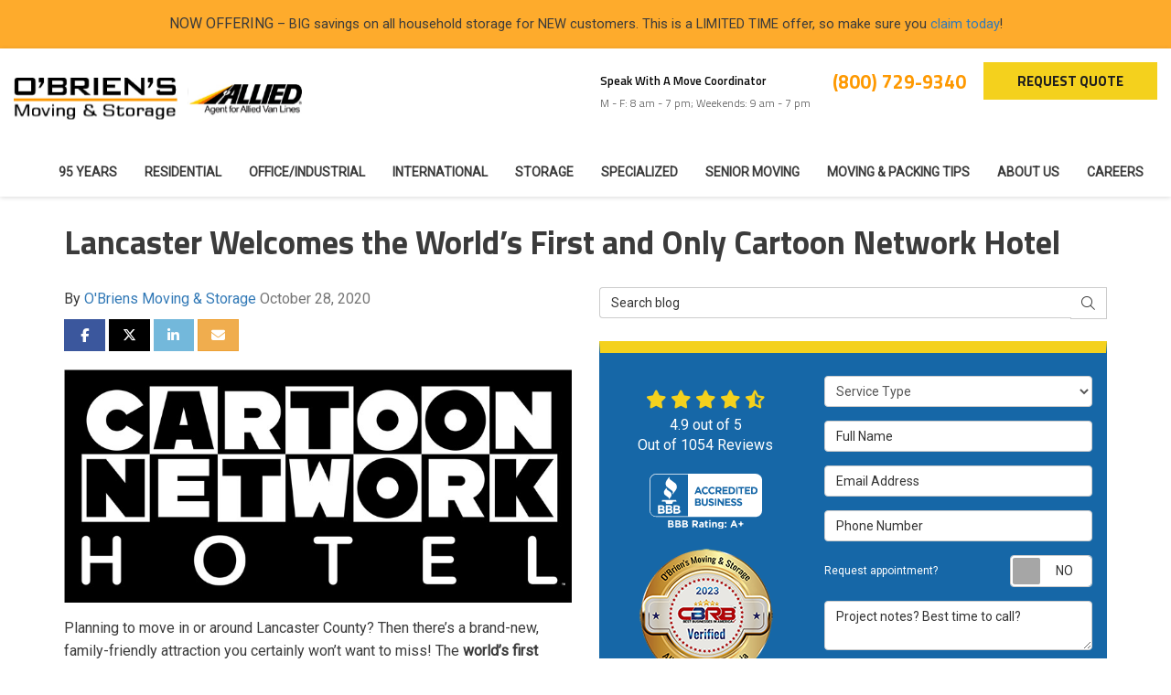

--- FILE ---
content_type: text/html; charset=utf-8
request_url: https://www.obriens-moving.com/blog/p.201028000/lancaster-welcomes-the-worlds-first-and-only-cartoon-network-hotel/
body_size: 23354
content:

<!DOCTYPE html>
<html lang="en">
<head>
    
<meta charset="utf-8">

<title>Lancaster Welcomes the World&#x2019;s First and Only Cartoon Network Hotel</title>
    <meta name="description" content="The world&#x2019;s first Cartoon Network hotel opened off the Lincoln Highway here in Lancaster, PA. Whether you&#x2019;re looking for a post-move staycation for your family or a memorable experience for out-of-town guests, this creatively themed hotel is an exciting addition to the city we know and love.">
<link rel="canonical" href="https://www.obriens-moving.com/blog/p.201028000/lancaster-welcomes-the-worlds-first-and-only-cartoon-network-hotel/" />

    <meta property="og:title" content="Lancaster Welcomes the World&#x2019;s First and Only Cartoon Network Hotel" />
    <meta itemprop="name" content="Lancaster Welcomes the World&#x2019;s First and Only Cartoon Network Hotel" />
    <meta property="og:description" content="The world&#x2019;s first Cartoon Network hotel opened off the Lincoln Highway here in Lancaster, PA. Whether you&#x2019;re looking for a post-move staycation for your family or a memorable experience for out-of-town guests, this creatively themed hotel is an exciting addition to the city we know and love." />
    <meta itemprop="description" content="The world&#x2019;s first Cartoon Network hotel opened off the Lincoln Highway here in Lancaster, PA. Whether you&#x2019;re looking for a post-move staycation for your family or a memorable experience for out-of-town guests, this creatively themed hotel is an exciting addition to the city we know and love." />
    <meta property="og:image" content="https://moverplatform.blob.core.windows.net/wwwobriens-movingcom/blog-images/d0dcabc1-f891-449a-b67b-dc62389a94e4.jpg" />
    <meta itemprop="image" content="https://moverplatform.blob.core.windows.net/wwwobriens-movingcom/blog-images/d0dcabc1-f891-449a-b67b-dc62389a94e4.jpg" />
    <meta property="og:url" content="https://www.obriens-moving.com/blog/p.201028000/lancaster-welcomes-the-worlds-first-and-only-cartoon-network-hotel/" />
    <meta property="og:type" content="article" />
    <meta property="twitter:card" content="summary" />
    <meta property="twitter:title" content="Lancaster Welcomes the World&#x2019;s First and Only Cartoon Network Hotel" />
    <meta property="twitter:description" content="The world&#x2019;s first Cartoon Network hotel opened off the Lincoln Highway here in Lancaster, PA. Whether you&#x2019;re looking for a post-move staycation for your family or a memorable experience for out-of-town guests, this creatively themed hotel is an exciting addition to the city we know and love." />
    <meta property="twitter:image" content="https://moverplatform.blob.core.windows.net/wwwobriens-movingcom/blog-images/d0dcabc1-f891-449a-b67b-dc62389a94e4.jpg" />


<meta name="viewport" content="width=device-width, initial-scale=1.0">
<link href="https://fonts.googleapis.com/css2?family=Roboto:wght@300;400&family=Titillium+Web:wght@300;600;700&display=swap" rel="stylesheet">
<link rel="stylesheet" href="/css/bundle/bundle.ui.default.min.css?v=17.0.39.0" />
<link rel="shortcut icon" href="https://cmsplatform.blob.core.windows.net/wwwobriens-movingcom/favicon/favicon.ico?v=3:15%20PM">
<script defer src="https://kit.fontawesome.com/7b3b8fd08c.js" crossorigin="anonymous"></script>
<script defer src="https://kit.fontawesome.com/f060360607.js" crossorigin="anonymous"></script>
<script defer src="/js/bundle/bundle.ui.jquery.min.js?v=17.0.39.0"></script>
<script defer src="/js/bundle/bundle.ui.bootstrap.min.js?v=17.0.39.0"></script>
<script defer src="/js/bundle/bundle.ui.html2canvas.js?v=17.0.39.0"></script>
<script defer src="/js/bundle/bundle.ui.form.js?v=17.0.39.0"></script>
<script defer src="/js/bundle/bundle.ui.styling.min.js?v=17.0.39.0"></script>

<!-- Google Tag Manager -->
<script>(function(w,d,s,l,i){w[l]=w[l]||[];w[l].push({'gtm.start':
new Date().getTime(),event:'gtm.js'});var f=d.getElementsByTagName(s)[0],
j=d.createElement(s),dl=l!='dataLayer'?'&l='+l:'';j.async=true;j.src=
'https://www.googletagmanager.com/gtm.js?id='+i+dl;f.parentNode.insertBefore(j,f);
})(window,document,'script','dataLayer','GTM-N97MW9S');</script>
<!-- End Google Tag Manager -->

<meta name="google-site-verification" content="MNZTPo66kUKubK24ZbDKKZVzyMeyQaGjwc05d6HNhg0" />

<meta name="google-site-verification" content="oOlueT4nDs9rL7IVI62ttZbO8facfZOKAmj_eHAQSpM" /><!-- Google Tag Manager (R) --> <script> (function (w, d, s, l, i) { w[l] = w[l] || []; w[l].push({ 'gtm.start': new Date().getTime(), event: 'gtm.js' }); var f = d.getElementsByTagName(s)[0], j = d.createElement(s), dl = l != 'dataLayer' ? '&l=' + l : ''; j.async = true; j.src = 'https://www.googletagmanager.com/gtm.js?id=' + i + dl; f.parentNode.insertBefore(j, f); })(window, document, 'script', 'dataLayer', 'GTM-P7VTNSC');</script> <!-- End Google Tag Manager -->

<!-- Global site tag (gtag.js) - Google Ads: 682484781 -->
<script async src="https://www.googletagmanager.com/gtag/js?id=AW-682484781"></script>
<script>
  window.dataLayer = window.dataLayer || [];
  function gtag(){dataLayer.push(arguments);}
  gtag('js', new Date());

  gtag('config', 'AW-682484781');
</script>
<script type="text/javascript">
    (function(c,l,a,r,i,t,y){
        c[a]=c[a]||function(){(c[a].q=c[a].q||[]).push(arguments)};
        t=l.createElement(r);t.async=1;t.src="https://www.clarity.ms/tag/"+i;
        y=l.getElementsByTagName(r)[0];y.parentNode.insertBefore(t,y);
    })(window, document, "clarity", "script", "crtd7cdvla");
</script><!-- Meta Pixel Code -->
<script>
!function(f,b,e,v,n,t,s)
{if(f.fbq)return;n=f.fbq=function(){n.callMethod?
n.callMethod.apply(n,arguments):n.queue.push(arguments)};
if(!f._fbq)f._fbq=n;n.push=n;n.loaded=!0;n.version='2.0';
n.queue=[];t=b.createElement(e);t.async=!0;
t.src=v;s=b.getElementsByTagName(e)[0];
s.parentNode.insertBefore(t,s)}(window, document,'script',
'https://connect.facebook.net/en_US/fbevents.js');
fbq('init', '880113153052963');
fbq('track', 'PageView');
</script>
<noscript><img height="1" width="1" style="display:none"
src="https://www.facebook.com/tr?id=880113153052963&ev=PageView&noscript=1"
/></noscript>
<!-- End Meta Pixel Code --><meta name="msvalidate.01" content="B87C982CC4DED4B61C7A307CDF0C4105" />




    
</head>
<body class="blog-page">
    
    <div class="alert  header-alert text-center" style=background:#feab2c;>
        <p>NOW OFFERING&nbsp;<span style="font-size: 14.6667px">– BIG savings on all household storage for NEW customers. This is a LIMITED TIME offer, so make sure you <a href="https://www.obriens-moving.com/offers/storage-discount/" alt="claim today">claim today</a>!</span><br></p>
    </div>

    
<nav id="header" class="header navbar navbar-main keep-on-screen" role="navigation">
    <div class="container-fluid">
        <meta itemprop="priceRange" content="$" />
        <meta itemprop="image" content="https://www.obriens-moving.com/img/logo.svg" />
        <!-- Brand and toggle get grouped for better mobile display -->
        <button type="button" class="navflyout-toggle btn ">
            <span class="sr-only">Toggle navigation</span>
            <i class="fas fa-bars"></i>
        </button>

        <meta itemprop="name" content="O&#x27;Briens Moving &amp; Storage" />

            <a class="navbar-brand" itemprop="url" href="https://www.obriens-moving.com/">
                <img class="img-responsive" itemprop="logo" src="https://www.obriens-moving.com/img/logo.svg" alt="O&#x27;Briens Moving &amp; Storage Logo" />
            </a>
            <div class="hd-agent hidden-md hidden-sm hidden-xs">
                <img class="img-responsive" src="/img/logo-allied.svg" alt="Allied Logo">
            </div>

        <div class="navbar-toolbar">
	            <span class="contact-coordinator hidden-sm hidden-xs">
	                <span class="coordinator">Speak With A Move Coordinator</span><span>M - F: 8 am - 7 pm; Weekends: 9 am - 7 pm</span>
	            </span>
	            <span class="navbar-phone-number hidden-xs gads-tracking-number" data-tracking-phone="(800) 729-9340">
	                <span class="number">(800) 729-9340</span>
	            </span>
	            <a href="tel:(800) 729-9340" class="btn btn-primary btn-call gads-tracking-number-mobile" onclick="trackOutboundLink('Phone Call', 'Organic (Allentown)', '(800) 729-9340');">
	                <span class="text visible-xs-inline-block">Call</span>
	            </a>
	            <script>
    (async function () {
        try {
            await Promise.all([
                getPhoneDisplayRuleAsync(),
                getPhoneCallConversionAsync()
            ]);
        } catch (error) {
            console.error('Error in processing:', error);
        }
    })();

    async function getPhoneDisplayRuleAsync() {
        try {
            let phoneDisplayCookie = getCookie("phonedisplaynumber");
            if (phoneDisplayCookie) {
                console.log(phoneDisplayCookie);
                setPhoneDisplayNumber(phoneDisplayCookie);
            }

            const response = await fetch(`/phonedisplayrule/?path=${encodeURIComponent(window.location.pathname)}&query=${encodeURIComponent(window.location.search)}`, {
                headers: {
                    "X-Custom-Referer": ""
                }
            });
            if (!response.ok) {
                throw new Error('Network response was not ok');
            }

            const data = await response.json();

            if (data.phone !== "") {
                let gadsTrackingMobile = document.querySelectorAll('.gads-tracking-number-mobile');

                setPhoneDisplayNumber(data.phone);

                if (gadsTrackingMobile && gadsTrackingMobile.length > 0) {
                    gadsTrackingMobile.forEach((e) => {
                        e.setAttribute('href', 'tel:' + data.phone);
                        e.setAttribute('onclick', `trackOutboundLink(\'Phone Call\', \'${data.source}\', \'${data.phone}\');`);

                        const numberElement = e.querySelector('.number');
                        if (numberElement) {
                            numberElement.innerHTML = data.phone;
                        }
                    })
                }

                if (data.source.includes("PPC")) {
                    saveCookie("phonedisplaynumber", data.phone, null, "/");
                }
            }
        } catch (error) {
            console.error(error);
        }
    }

    async function getPhoneCallConversionAsync() {
        try {
            const response = await fetch(`/phonecall-conversion/?path=${encodeURIComponent(window.location.pathname)}&query=${encodeURIComponent(window.location.search)}`);
            if (!response.ok) {
                throw new Error('Network response was not ok');
            }
            const data = await response.text();
            if (data) {
                let script = document.querySelector('.phonecall-conversion-script')
                if (script) {
                    script.innerHTML = data;
                } else {
                    const parser = new DOMParser();
                    const doc = parser.parseFromString(data, 'text/html');

                    const newScript = document.createElement('script');
                    newScript.type = 'text/javascript';
                    newScript.textContent = doc.querySelector("script").textContent;

                    document.head.append(newScript);
                }
            }
        } catch (error) {
            console.error(error);
        }
    }

    function setPhoneDisplayNumber(number) {
        let gadsTracking = document.querySelectorAll('.gads-tracking-number');
        if (gadsTracking && gadsTracking.length > 0) {
            gadsTracking.forEach((e) => {
                e.setAttribute('data-tracking-phone', number);
                let innerSpan = e.children[0];
                if (innerSpan) {
                    innerSpan.innerText = number;
                }
            })
        }
    }

    function saveCookie(name, value, expires, path) {
        var today = new Date();
        today.setTime(today.getTime());
        if (expires) {
            expires = expires * 1000 * 60 * 60 * 24;
        }
        var expires_date = new Date(today.getTime() + (expires));
        document.cookie = name + '=' + escape(value) + ((expires) ? ';expires=' + expires_date.toUTCString() : '') + ';path=' + path + ';samesite=lax';
    }

    function getCookie(name) {
        var start = document.cookie.indexOf(name + '=');
        var len = start + name.length + 1;
        if ((!start) && (name != document.cookie.substring(0, name.length))) {
            return null;
        }
        if (start == -1) return null;
        var end = document.cookie.indexOf(';', len);
        if (end == -1) end = document.cookie.length;
        return unescape(document.cookie.substring(len, end));
    }
</script>
            
            <a href="#price-quote" class="btn btn-primary btn-quote scroll-to">Request Quote</a>
        </div>
        <!-- Collect the nav links and other content for toggling -->
        <div class="navbar-flyout ">
            <button type="button" class="btn mobile-nav-toggle">
                <span class="sr-only">Toggle navigation</span>
                &times;
            </button>
            
    <ul class="nav navbar-nav" role="menubar">
            <li class="  " role="presentation">
                <a href=/about-us/95-years/ class=" aMain" role="button"   >95 Years</a>
            </li>
            <li class="dropdown  " role="presentation">
                <a href=/residential-movers/ class="dropdown-toggle aMain" role="button" aria-expanded=false  >Residential</a>
                    <ul class='dropdown-menu' role='menu'>
                            <li role="presentation"><a href="/residential-movers/local-movers/" role="menuitem"  >Local Movers</a></li>
                            <li role="presentation"><a href="/residential-movers/interstate-movers/" role="menuitem"  >Interstate Movers</a></li>
                            <li role="presentation"><a href="/residential-movers/corporate-relocation/" role="menuitem"  >Corporate Relocation</a></li>
                            <li role="presentation"><a href="/residential-movers/government-military/" role="menuitem"  >Military Movers</a></li>
                    </ul>
            </li>
            <li class="dropdown  " role="presentation">
                <a href=/commercial-movers/ class="dropdown-toggle aMain" role="button" aria-expanded=false  >Office/Industrial</a>
                    <ul class='dropdown-menu' role='menu'>
                            <li role="presentation"><a href="/commercial-movers/warehouse-industrial/" role="menuitem"  >Commercial Storage, Warehousing, and Distribution</a></li>
                            <li role="presentation"><a href="/commercial-movers/restaurant-equipment-moving/" role="menuitem"  >Restaurant Movers</a></li>
                            <li role="presentation"><a href="/commercial-movers/schools/" role="menuitem"  >School Movers</a></li>
                            <li role="presentation"><a href="/commercial-movers/hospitals-schools/" role="menuitem"  >Hospital Movers</a></li>
                            <li role="presentation"><a href="/commercial-movers/lab-medical-equipment-moving/" role="menuitem"  >Lab &amp; Medical</a></li>
                            <li role="presentation"><a href="/commercial-movers/furniture-installation/" role="menuitem"  >Furniture Installation</a></li>
                            <li role="presentation"><a href="/commercial-movers/hotel-casino-ffe-hospitality/" role="menuitem"  >Hotel &amp; Casino</a></li>
                            <li role="presentation"><a href="/commercial-movers/faq/" role="menuitem"  >FAQ</a></li>
                            <li role="presentation"><a href="/commercial-movers/reviews/" role="menuitem"  >Commercial Reviews</a></li>
                    </ul>
            </li>
            <li class="  " role="presentation">
                <a href=/international-movers/ class=" aMain" role="button"   >International</a>
            </li>
            <li class="dropdown  " role="presentation">
                <a href=/storage/ class="dropdown-toggle aMain" role="button" aria-expanded=false  >Storage</a>
                    <ul class='dropdown-menu' role='menu'>
                            <li role="presentation"><a href="/storage/household-personal-storage/" role="menuitem"  >Household</a></li>
                            <li role="presentation"><a href="/commercial-movers/warehouse-industrial/" role="menuitem"  >Commercial</a></li>
                            <li role="presentation"><a href="/storage/records-management/" role="menuitem"  >Records Management</a></li>
                            <li role="presentation"><a href="/storage/company-vs-self/" role="menuitem"  >Storing with a Moving Company vs. Self-Storage </a></li>
                    </ul>
            </li>
            <li class="dropdown  " role="presentation">
                <a href=/specialized-moving/ class="dropdown-toggle aMain" role="button" aria-expanded=false  >Specialized</a>
                    <ul class='dropdown-menu' role='menu'>
                            <li role="presentation"><a href="/specialized-moving/antiques-fine-art-moving/" role="menuitem"  >Antiques &amp; Fine Art</a></li>
                            <li role="presentation"><a href="/specialized-moving/motorcycle-vehicle-moving/" role="menuitem"  >Motorcycle &amp; Vehicle</a></li>
                            <li role="presentation"><a href="/specialized-moving/packing-crating/" role="menuitem"  >Packing &amp; Crating</a></li>
                    </ul>
            </li>
            <li class="dropdown  " role="presentation">
                <a href=/senior-moving/ class="dropdown-toggle aMain" role="button" aria-expanded=false  >Senior Moving </a>
                    <ul class='dropdown-menu' role='menu'>
                            <li role="presentation"><a href="/senior-moving/about-golden-age/" role="menuitem"  >About Golden Age Moving</a></li>
                            <li role="presentation"><a href="/senior-moving/faq/" role="menuitem"  >Senior Moving FAQ&#x27;s</a></li>
                            <li role="presentation"><a href="/senior-moving/downsizing/" role="menuitem"  >Downsizing</a></li>
                            <li role="presentation"><a href="/senior-moving/organizing-decluttering/" role="menuitem"  >Organizing &amp; Decluttering</a></li>
                            <li role="presentation"><a href="/senior-moving/packing-services/" role="menuitem"  >Senior Packing Services</a></li>
                            <li role="presentation"><a href="/senior-moving/storage-services/" role="menuitem"  >Senior Storage Services</a></li>
                    </ul>
            </li>
            <li class="dropdown  " role="presentation">
                <a href=/moving-packing-tips/ class="dropdown-toggle aMain" role="button" aria-expanded=false  >Moving &amp; Packing Tips</a>
                    <ul class='dropdown-menu' role='menu'>
                            <li role="presentation"><a href="/moving-tips/" role="menuitem"  >Moving Tips</a></li>
                            <li role="presentation"><a href="/household-moving-tips/" role="menuitem"  >How to Plan and Prepare For Your Move</a></li>
                            <li role="presentation"><a href="/packing-tips/" role="menuitem"  >Packing Tips</a></li>
                            <li role="presentation"><a href="/cold-weather-service/" role="menuitem"  >Cold Weather Moving &amp; Storage</a></li>
                            <li role="presentation"><a href="/selecting-a-mover/" role="menuitem"  >How to Select a Mover</a></li>
                            <li role="presentation"><a href="/avoid-illegal-movers/" role="menuitem"  >Avoid Illegal Movers</a></li>
                    </ul>
            </li>
            <li class="dropdown  " role="presentation">
                <a href=/about-us/ class="dropdown-toggle aMain" role="button" aria-expanded=false  >About Us</a>
                    <ul class='dropdown-menu' role='menu'>
                            <li role="presentation"><a href="/blog/" role="menuitem"  >Blog</a></li>
                            <li role="presentation"><a href="/reviews/" role="menuitem"  >Reviews</a></li>
                            <li role="presentation"><a href="/commercial-movers/reviews/" role="menuitem"  >Commercial Reviews</a></li>
                            <li role="presentation"><a href="/contact-us/" role="menuitem"  >Contact Us</a></li>
                            <li role="presentation"><a href="/claims/" role="menuitem"  >Claims</a></li>
                            <li role="presentation"><a href="/online-forms/" role="menuitem"  >Online Forms</a></li>
                            <li role="presentation"><a href="/areas-served/" role="menuitem"  >Service Areas</a></li>
                            <li role="presentation"><a href="/customer-service/" role="menuitem"  >Customer Service</a></li>
                            <li role="presentation"><a href="/moving-industry-awards/" role="menuitem"  >Awards</a></li>
                            <li role="presentation"><a href="/referral/" role="menuitem"  >Referrals</a></li>
                            <li role="presentation"><a href="/offers/" role="menuitem"  >Offers</a></li>
                    </ul>
            </li>
            <li class="  " role="presentation">
                <a href=/careers/ class=" aMain" role="button"   >Careers</a>
            </li>
            <li class=" hidden-md hidden-lg " role="presentation">
                <a href=/claims/ class=" aMain" role="button"   >Claims</a>
            </li>
            <li class=" hidden-md hidden-lg " role="presentation">
                <a href=/online-forms/ class=" aMain" role="button"   >Online Forms</a>
            </li>
            <li class=" hidden-md hidden-lg " role="presentation">
                <a href=/reviews/ class=" aMain" role="button"   >Reviews</a>
            </li>
            <li class=" hidden-md hidden-lg " role="presentation">
                <a href=/customer-service/ class=" aMain" role="button"   >Customer Service</a>
            </li>
            <li class=" hidden-md hidden-lg " role="presentation">
                <a href=/contact-us/ class=" aMain" role="button"   >Contact Us</a>
            </li>
            <li class=" hidden-md hidden-lg " role="presentation">
                <a href=/offers/ class=" aMain" role="button"   >Offers</a>
            </li>
            <li class=" hidden-md hidden-lg " role="presentation">
                <a href=/referral/ class=" aMain" role="button"   >Referrals</a>
            </li>
    </ul>

        </div>
        <!-- /.navbar-collapse -->
    </div>
    <!-- /.container -->
</nav>

<a href="#price-quote" class="btn btn-primary btn-quote-ft-mobile scroll-to showme">Free Quote</a>

    <div class="container">
        <div class="page-header ">
            

                <h1>Lancaster Welcomes the World&#x2019;s First and Only Cartoon Network Hotel</h1>

            <p class="lead hide"></p>
        </div>
    </div>

    <div class="container">
        <div class="row">
            <div class="col-md-6">
                <div class="page-content">
                    
<div class="post-article">

    <div class="post-meta">
        By
        <a class="post-author" href="/blog/a.obriens-moving-storage/">O&#x27;Briens Moving &amp; Storage</a>
        <time class="post-date text-muted">October 28, 2020</time>
    </div>

    <div class="btn-group-social-media">
        <a class="btn btn-facebook" href="https://www.facebook.com/sharer/sharer.php?u=https%3a%2f%2fwww.obriens-moving.com%2fblog%2fp.201028000%2flancaster-welcomes-the-worlds-first-and-only-cartoon-network-hotel%2f" target="_blank">
            <span class="sr-only">Share on Facebook</span>
            <i class="fab fa-facebook-f fa-fw"></i>
        </a>
        <a class="btn btn-twitter" href="https://twitter.com/home?status=Thought%20you%20might%20like%20this https%3a%2f%2fwww.obriens-moving.com%2fblog%2fp.201028000%2flancaster-welcomes-the-worlds-first-and-only-cartoon-network-hotel%2f" target="_blank">
            <span class="sr-only">Share on Twitter</span>
            <i class="fa-brands fa-x-twitter fa-fw"></i>
        </a>
        <a class="btn btn-linkedin" href="https://www.linkedin.com/shareArticle?mini=true&url=https%3a%2f%2fwww.obriens-moving.com%2fblog%2fp.201028000%2flancaster-welcomes-the-worlds-first-and-only-cartoon-network-hotel%2f" target="_blank">
            <span class="sr-only">Share on LinkedIn</span>
            <i class="fab fa-linkedin-in fa-fw"></i>
        </a>
        <a class="btn btn-warning" href="mailto:?subject=Thought%20you%20might%20like%20this%20from O%27Briens%20Moving%20%26%20Storage%20&body=Check%20this%20out%20from O%27Briens%20Moving%20%26%20Storage https%3a%2f%2fwww.obriens-moving.com%2fblog%2fp.201028000%2flancaster-welcomes-the-worlds-first-and-only-cartoon-network-hotel%2f" target="_blank">
            <span class="sr-only">Share via Email</span>
            <i class="fas fa-envelope fa-fw"></i>
        </a>
    </div>

    <div class="post-content format-page clearfix">
        <p><p><img src="https://moverplatform.blob.core.windows.net/wwwobriens-movingcom/blog-images/d0dcabc1-f891-449a-b67b-dc62389a94e4.jpg" style="float: none; " title="" alt="Cartoon&#32;Network&#32;Hotel" class="img-responsive"></p>Planning to move in or around Lancaster County? Then there’s a brand-new, family-friendly attraction you certainly won’t want to miss! The <b>world’s first Cartoon Network hotel</b> opened off the Lincoln Highway here in Lancaster, PA. Whether you’re looking for a post-move staycation for your family or a memorable experience for out-of-town guests, this creatively themed hotel is an exciting addition to the city we know and love.</p><h2> What’s on Offer at the New Cartoon Network Hotel?</h2> <p>The first of its kind anywhere on the planet, Lancaster’s Cartoon Network hotel is located next to another local and regional hotspot, Dutch Wonderland. The juxtaposition of these two tourist attractions is a great way to sum up our community: a mix of new and old but always unique and family-family!</p> <p>At the new Cartoon Network hotel, you’ll find:</p> <p><ul><li>Themed Rooms Based on Current and Classic Animated Shows</li><li>Cartoon Kitchen with Food from Your Favorite TV Series</li><li><i>Adventure Time</i>-Inspired Heated Pool</li><li><span>&nbsp;</span><i>Ben 10</i> Omnicade for Interactive Gaming and VR Entertainment</li><li>Toon Room with Games from <i>Powerpuff Girls</i> and <i>Summer Camp Island</i></li></ul></p>     <p>The hotel even has special discounts for Lancaster County residents, giving local families the full vacation experience right here in town. </p> <p>Lancaster has long been a go-to destination for families moving to and within Pennsylvania, thanks to a strong local economy with affordable housing and plenty of job opportunity. Attractions like the Cartoon Network hotel only make the community more attractive to young families, as well as jobseekers in Lancaster’s multibillion-dollar tourism sector.</p> <h2>Learn More About Our Lancaster County Movers</h2> <p>O’Brien’s Moving and Storage has been serving the Greater Lancaster area since 1928, and we’re so proud of the new developments happening in our local community! Since we’ve been <a href="https://www.obriens-moving.com/areas-served/lancaster-movers/">trusted Lancaster movers</a> for nearly a century, we’ve seen our area grow from a rural location to a popular tourist center and fast-growing city.</p> <p>If you’re moving to the Lancaster community or any of the surrounding areas throughout southeastern Pennsylvania, put yourself in the expert hands of our Lancaster moving company. As a certified agent for Allied Van Lines, we offer full-service moves and convenient storage at any distance. Contact O’Brien’s Moving and Storage today to speak with our expert movers in Lancaster County, PA! To schedule your free in-person or virtual moving consultation, fill out our online form now.</p>
    </div>


    


    
<div class="panel panel-default blog-subscribe text-center">
    <div class="panel-body">
        <p class="form-title">Subscribe to O&#x27;Briens Moving &amp; Storage's Blog</p>
        <form class="email-subscribe" id="email-subscribe" role="form" method="post" action="/thank-you/?blogsubscribe=1">
            <p class="lead" id="email-subscribe-help-block">Get O&#x27;Briens Moving &amp; Storage's latest articles straight to your inbox. Enter your name and email address below.</p>
            <div class="col-center">
                <div class="form-group">
                    <label for="name" class="sr-only">What is your name?</label>
                    <input class="form-control" id="name" name="name" type="text" placeholder="Full Name" aria-describedby="email-subscribe-help-block" maxlength="50">
                </div>
                <div class="form-group">
                    <label for="email" class="sr-only">What is your email address?</label>
                    <input class="form-control" id="email" name="email" type="email" placeholder="Email Address" aria-describedby="email-subscribe-help-block" maxlength="50">
                </div>

                


                <div class="row">
                    <div class="col-sm-6">
                        <input type="hidden" id="form" name="form" value="blogsubscribe" />
                        <label for="check" hidden>Check</label>
                        <input id="check" name="spamCheck" class="covered" value="" />
                        <button id="email-subscribe-btn" type="submit" class="btn btn-block btn-primary">Blog Subscribe</button>
                        
    <div class="mt-2 small hp-disclaimer-message form-group checkbox">
        <label for="agree">
                <input type="checkbox" id="agree" name="agree" value="true">

            By checking this box, I authorize O'Briens Moving & Storage to send me marketing calls and text messages at the number provided above, including by using an autodialer or a prerecorded message. I understand that I am not required to give this authorization as a condition of doing business with O'Briens Moving & Storage. By checking this box, I am also agreeing to O'Briens Moving & Storage's <a target='_blank' rel='noopener' href='/terms/'>Terms of Use</a> and <a target='_blank' rel='noopener' href='/privacy-policy/'>Privacy Policy</a>.
            <input type="hidden" id="consentmessage" name="consentmessage" value="By checking this box, I authorize O&#x27;Briens Moving &amp; Storage to send me marketing calls and text messages at the number provided above, including by using an autodialer or a prerecorded message. I understand that I am not required to give this authorization as a condition of doing business with O&#x27;Briens Moving &amp; Storage. By checking this box, I am also agreeing to O&#x27;Briens Moving &amp; Storage&#x27;s &lt;a target=&#x27;_blank&#x27; rel=&#x27;noopener&#x27; href=&#x27;/terms/&#x27;&gt;Terms of Use&lt;/a&gt; and &lt;a target=&#x27;_blank&#x27; rel=&#x27;noopener&#x27; href=&#x27;/privacy-policy/&#x27;&gt;Privacy Policy&lt;/a&gt;." />
        </label>
    </div>

                    </div>
                    <div class="col-sm-6">
                        <a class="btn btn-link btn-block link-rss" href="/blog/rss/" target="_blank">
                            <i class="fas fa-rss fa-fw"></i>
                            Feed Subscribe
                        </a>
                    </div>
                </div>
            </div>
            <!-- /input-group -->
        </form>
    </div>
</div>


        <button class="btn btn-default btn-form-control btn-block btn-load-comments" type="button" data-toggle="collapse" data-target="#collapse-comments" aria-expanded="false" aria-controls="collapse comments">
            Comments<i class="far fa-chevron-down mr-2-left"></i>
        </button>
        <div class="collapse" id="collapse-comments">
            <div class="comments">
                <h4>Comments</h4>

                    <div class="alert alert-info">
                        No one has commented yet. Be the first to post one!
                    </div>

                <div class="row">
                    <form class="post-comment col-md-12" id="post-comment" role="form">
                        <h4 class="form-title">Post Comment</h4>
                        <div class="form-group">
                            <label for="commenter-name" class="sr-only">What is your name?</label>
                            <input id="commenter-name" name="name" class="form-control" type="text" placeholder="Full Name" maxlength="50">
                        </div>
                        <div class="form-group">
                            <label for="commenter-email" class="sr-only">What is your email address?</label>
                            <input id="commenter-email" name="email" class="form-control" type="email" placeholder="Email Address" maxlength="50">
                        </div>

                        <div class="form-group">
                            <label for="commenter-comment" class="sr-only">Write a Comment</label>
                            <textarea id="commenter-comment" name="comment" class="form-control" rows="3" placeholder="Write Comment" maxlength="3000"></textarea>
                        </div>
                        <div class="form-group">
                            <div class="row">
                                <div class="col-sm-6">
                                    <button id="btn-post-comment" type="submit" class="btn btn-block btn-primary">Post Comment</button>
                                </div>
                            </div>
                        </div>
                        <input id="input-post-url" type="hidden" name="url" value="lancaster-welcomes-the-worlds-first-and-only-cartoon-network-hotel">
                        <input id="input-post-id" type="hidden" name="postid" value="201028000">
                    </form>
                </div>
            </div>
            <!-- /.comments -->
        </div>
        <!-- /.collapse -->

</div>


<script type="application/ld+json">
{
    "@context": "http://schema.org/",
    "@type": "BlogPosting",
    "headline": "Lancaster Welcomes the World&#x2019;s First and Only Cartoon Network Hotel",
    "name": "Lancaster Welcomes the World&#x2019;s First and Only Cartoon Network Hotel",
    "description": "The world&#x2019;s first Cartoon Network hotel opened off the Lincoln Highway here in Lancaster, PA. Whether you&#x2019;re looking for a post-move staycation for your family or a memorable experience for out-of-town guests, this creatively themed hotel is an exciting addition to the city we know and love.",
    "keywords": "",
    "datePublished": "10/28/2020 12:00:00 AM",
    "author": {
        "@type": "Person",
        "name": "O\u0027Briens Moving \u0026 Storage",
	    "url": "www.obriens-moving.com/blog/p.201028000/lancaster-welcomes-the-worlds-first-and-only-cartoon-network-hotel/"
    }
}
</script>
                </div>
            </div>
            <div class="col-md-6">
                <form id="search-blog-form" class="mb-4">
                    <label for="search-blog" class="sr-only">Search Blog</label>
                    <div class="input-group">
                        <input id="search-blog" class="form-control" placeholder="Search blog" type="search" style="border-right:0;" />
                        <div class="input-group-btn">
                            <button id="btn-submit-search" class="btn btn-default" type="button" style="border-left:0;">
                                <span class="sr-only">Search</span>
                                <i class="fal fa-search" aria-hidden="true"></i>
                            </button>
                        </div>
                    </div>
                </form>
                <div id="quote-form" class="quote-form panel panel-quote-form ">
    <div class="panel-body">
        <div class="section-header text-center">
            
<p class="h2"></p>

        </div>
        <div class="row">
            <div class="col-sm-7 col-sm-push-5">
                
<form id="price-quote" action="/thank-you/quote-thank-you/?ref=pricing" method="post" role="form">

            <div class="form-group">
                <label for="service" class="sr-only">Service Type</label>
                <select id="service" name="service" class="form-control">
                    <option value="">Service Type</option>
<option value="Residential Move" >Residential Move</option><option value="Senior Move" >Senior Move</option><option value="Commercial Move" >Commercial Move</option><option value="International Move" >International Move</option><option value="Storage" >Storage</option><option value="Specialized Move" >Specialized Move</option>                </select>
            </div>
    <div class="optional-hide residential-group international-group">
        <div class="form-group">
            <label for="size" class="sr-only">Move Size</label>
            <select id="size" name="size" class="form-control">
                <option value="" selected="selected">Move Size</option>
                    <option value="Single Room">Single Room</option>
                    <option value="Studio">Studio</option>
                    <option value="1 Bdrm Apt.">1 Bdrm Apt.</option>
                    <option value="2 Bdrm Apt.">2 Bdrm Apt.</option>
                    <option value="3&#x2B; Bdrm Apt.">3&#x2B; Bdrm Apt.</option>
                    <option value="1 Bdrm House">1 Bdrm House</option>
                    <option value="2 Bdrm House">2 Bdrm House</option>
                    <option value="3 Bdrm House">3 Bdrm House</option>
                    <option value="4&#x2B; Bdrm House">4&#x2B; Bdrm House</option>
            </select>
        </div>
        <div class="form-group">
            <label for="movedateraw" class="sr-only">Move Date</label>
            <input id="movedateraw" name="movedateraw" class="input datepicker form-control select-date" data-date-format="mm/dd/yy" type="text" placeholder="Move Date" data-action-field="movedateraw" data-time-field="">
        </div>
        <div class="form-group">
            <label for="address" class="sr-only">Move From Address</label>
            <input id="address" name="address" class="form-control" type="text" placeholder="Move From Address" autocomplete="none">
            <input id="g-address1" name="address1" type="hidden" autocomplete="none" />
            <input id="g-address2" name="address2" type="hidden" autocomplete="none" />
            <input id="g-city" name="city" type="hidden" autocomplete="none" />
            <input id="g-neighborhood" name="neighborhood" type="hidden" autocomplete="none" />
            <input id="g-fromcity" name="fromcity" type="hidden" autocomplete="none" />
            <input id="g-state" name="state" type="hidden" autocomplete="none" />
            <input id="g-fromstate" name="fromstate" type="hidden" autocomplete="none" />
            <input id="g-zip" name="zip" type="hidden" autocomplete="none" />
            <input id="g-fromzip" name="fromzip" type="hidden" autocomplete="none" />
            <input id="g-county" name="county" type="hidden" autocomplete="none" />
            <input id="g-country" name="country" type="hidden" autocomplete="none" />
            <input id="g-latitude" name="latitude" type="hidden" autocomplete="none" />
            <input id="g-longitude" name="longitude" type="hidden" autocomplete="none" />
        </div>
    </div>


    <div class="form-group optional-hide residential-group">
        <label for="zip" class="sr-only">Move To Zip</label>
        <input id="zip" name="zipfield" class="form-control" type="text" placeholder="Move To Zip" maxlength="50" autocomplete="none">
        <input id="g-tocity" name="tocity" type="hidden" autocomplete="none" />
        <input id="g-tostate" name="tostate" type="hidden" autocomplete="none" />
        <input id="g-tozip" name="tozip" type="hidden" autocomplete="none" />
        <input id="g-tocountry" name="tocountry" type="hidden" autocomplete="none" />
    </div>

    <div class="form-group optional-hide international-group">
        <label for="tocountry" class="sr-only">What Country Are You Moving To?</label>
        <select id="tocountry" name="tocountry" class="form-control">
            <option value="" selected="selected">Move To Country</option>
                <option value="United States">United States</option>
                <option value="United Kingdom">United Kingdom</option>
                <option value="Afghanistan">Afghanistan</option>
                <option value="Albania">Albania</option>
                <option value="Algeria">Algeria</option>
                <option value="American Samoa">American Samoa</option>
                <option value="Andorra">Andorra</option>
                <option value="Angola">Angola</option>
                <option value="Anguilla">Anguilla</option>
                <option value="Antarctica">Antarctica</option>
                <option value="Antigua and Barbuda">Antigua and Barbuda</option>
                <option value="Argentina">Argentina</option>
                <option value="Armenia">Armenia</option>
                <option value="Aruba">Aruba</option>
                <option value="Australia">Australia</option>
                <option value="Austria">Austria</option>
                <option value="Azerbaijan">Azerbaijan</option>
                <option value="Bahamas">Bahamas</option>
                <option value="Bahrain">Bahrain</option>
                <option value="Bangladesh">Bangladesh</option>
                <option value="Barbados">Barbados</option>
                <option value="Belarus">Belarus</option>
                <option value="Belgium">Belgium</option>
                <option value="Belize">Belize</option>
                <option value="Benin">Benin</option>
                <option value="Bermuda">Bermuda</option>
                <option value="Bhutan">Bhutan</option>
                <option value="Bolivia">Bolivia</option>
                <option value="Bosnia and Herzegovina">Bosnia and Herzegovina</option>
                <option value="Botswana">Botswana</option>
                <option value="Bouvet Island">Bouvet Island</option>
                <option value="Brazil">Brazil</option>
                <option value="British Indian Ocean Territory">British Indian Ocean Territory</option>
                <option value="Brunei Darussalam">Brunei Darussalam</option>
                <option value="Bulgaria">Bulgaria</option>
                <option value="Burkina Faso">Burkina Faso</option>
                <option value="Burundi">Burundi</option>
                <option value="Cambodia">Cambodia</option>
                <option value="Cameroon">Cameroon</option>
                <option value="Canada">Canada</option>
                <option value="Cape Verde">Cape Verde</option>
                <option value="Cayman Islands">Cayman Islands</option>
                <option value="Central African Republic">Central African Republic</option>
                <option value="Chad">Chad</option>
                <option value="Chile">Chile</option>
                <option value="China">China</option>
                <option value="Christmas Island">Christmas Island</option>
                <option value="Cocos (Keeling) Islands">Cocos (Keeling) Islands</option>
                <option value="Colombia">Colombia</option>
                <option value="Comoros">Comoros</option>
                <option value="Congo">Congo</option>
                <option value="Congo, The Democratic Republic of The">Congo, The Democratic Republic of The</option>
                <option value="Cook Islands">Cook Islands</option>
                <option value="Costa Rica">Costa Rica</option>
                <option value="Cote D&#x27;ivoire">Cote D&#x27;ivoire</option>
                <option value="Croatia">Croatia</option>
                <option value="Cuba">Cuba</option>
                <option value="Cyprus">Cyprus</option>
                <option value="Czech Republic">Czech Republic</option>
                <option value="Denmark">Denmark</option>
                <option value="Djibouti">Djibouti</option>
                <option value="Dominica">Dominica</option>
                <option value="Dominican Republic">Dominican Republic</option>
                <option value="Ecuador">Ecuador</option>
                <option value="Egypt">Egypt</option>
                <option value="El Salvador">El Salvador</option>
                <option value="Equatorial Guinea">Equatorial Guinea</option>
                <option value="Eritrea">Eritrea</option>
                <option value="Estonia">Estonia</option>
                <option value="Ethiopia">Ethiopia</option>
                <option value="Falkland Islands (Malvinas)">Falkland Islands (Malvinas)</option>
                <option value="Faroe Islands">Faroe Islands</option>
                <option value="Fiji">Fiji</option>
                <option value="Finland">Finland</option>
                <option value="France">France</option>
                <option value="French Guiana">French Guiana</option>
                <option value="French Polynesia">French Polynesia</option>
                <option value="French Southern Territories">French Southern Territories</option>
                <option value="Gabon">Gabon</option>
                <option value="Gambia">Gambia</option>
                <option value="Georgia">Georgia</option>
                <option value="Germany">Germany</option>
                <option value="Ghana">Ghana</option>
                <option value="Gibraltar">Gibraltar</option>
                <option value="Greece">Greece</option>
                <option value="Greenland">Greenland</option>
                <option value="Grenada">Grenada</option>
                <option value="Guadeloupe">Guadeloupe</option>
                <option value="Guam">Guam</option>
                <option value="Guatemala">Guatemala</option>
                <option value="Guinea">Guinea</option>
                <option value="Guinea-bissau">Guinea-bissau</option>
                <option value="Guyana">Guyana</option>
                <option value="Haiti">Haiti</option>
                <option value="Heard Island and Mcdonald Islands">Heard Island and Mcdonald Islands</option>
                <option value="Holy See (Vatican City State)">Holy See (Vatican City State)</option>
                <option value="Honduras">Honduras</option>
                <option value="Hong Kong">Hong Kong</option>
                <option value="Hungary">Hungary</option>
                <option value="Iceland">Iceland</option>
                <option value="India">India</option>
                <option value="Indonesia">Indonesia</option>
                <option value="Iran, Islamic Republic of">Iran, Islamic Republic of</option>
                <option value="Iraq">Iraq</option>
                <option value="Ireland">Ireland</option>
                <option value="Israel">Israel</option>
                <option value="Italy">Italy</option>
                <option value="Jamaica">Jamaica</option>
                <option value="Japan">Japan</option>
                <option value="Jordan">Jordan</option>
                <option value="Kazakhstan">Kazakhstan</option>
                <option value="Kenya">Kenya</option>
                <option value="Kiribati">Kiribati</option>
                <option value="Korea, Republic of">Korea, Republic of</option>
                <option value="Kuwait">Kuwait</option>
                <option value="Kyrgyzstan">Kyrgyzstan</option>
                <option value="Lao People&#x27;s Democratic Republic">Lao People&#x27;s Democratic Republic</option>
                <option value="Latvia">Latvia</option>
                <option value="Lebanon">Lebanon</option>
                <option value="Lesotho">Lesotho</option>
                <option value="Liberia">Liberia</option>
                <option value="Libyan Arab Jamahiriya">Libyan Arab Jamahiriya</option>
                <option value="Liechtenstein">Liechtenstein</option>
                <option value="Lithuania">Lithuania</option>
                <option value="Luxembourg">Luxembourg</option>
                <option value="Macao">Macao</option>
                <option value="Macedonia, The Former Yugoslav Republic of">Macedonia, The Former Yugoslav Republic of</option>
                <option value="Madagascar">Madagascar</option>
                <option value="Malawi">Malawi</option>
                <option value="Malaysia">Malaysia</option>
                <option value="Maldives">Maldives</option>
                <option value="Mali">Mali</option>
                <option value="Malta">Malta</option>
                <option value="Marshall Islands">Marshall Islands</option>
                <option value="Martinique">Martinique</option>
                <option value="Mauritania">Mauritania</option>
                <option value="Mauritius">Mauritius</option>
                <option value="Mayotte">Mayotte</option>
                <option value="Mexico">Mexico</option>
                <option value="Micronesia, Federated States of">Micronesia, Federated States of</option>
                <option value="Moldova, Republic of">Moldova, Republic of</option>
                <option value="Monaco">Monaco</option>
                <option value="Mongolia">Mongolia</option>
                <option value="Montserrat">Montserrat</option>
                <option value="Morocco">Morocco</option>
                <option value="Mozambique">Mozambique</option>
                <option value="Myanmar">Myanmar</option>
                <option value="Namibia">Namibia</option>
                <option value="Nauru">Nauru</option>
                <option value="Nepal">Nepal</option>
                <option value="Netherlands">Netherlands</option>
                <option value="Netherlands Antilles">Netherlands Antilles</option>
                <option value="New Caledonia">New Caledonia</option>
                <option value="New Zealand">New Zealand</option>
                <option value="Nicaragua">Nicaragua</option>
                <option value="Niger">Niger</option>
                <option value="Nigeria">Nigeria</option>
                <option value="Niue">Niue</option>
                <option value="Norfolk Island">Norfolk Island</option>
                <option value="Northern Mariana Islands">Northern Mariana Islands</option>
                <option value="Norway">Norway</option>
                <option value="Oman">Oman</option>
                <option value="Pakistan">Pakistan</option>
                <option value="Palau">Palau</option>
                <option value="Palestinian Territory, Occupied">Palestinian Territory, Occupied</option>
                <option value="Panama">Panama</option>
                <option value="Papua New Guinea">Papua New Guinea</option>
                <option value="Paraguay">Paraguay</option>
                <option value="Peru">Peru</option>
                <option value="Philippines">Philippines</option>
                <option value="Pitcairn">Pitcairn</option>
                <option value="Poland">Poland</option>
                <option value="Portugal">Portugal</option>
                <option value="Puerto Rico">Puerto Rico</option>
                <option value="Qatar">Qatar</option>
                <option value="Reunion">Reunion</option>
                <option value="Romania">Romania</option>
                <option value="Russian Federation">Russian Federation</option>
                <option value="Rwanda">Rwanda</option>
                <option value="Saint Helena">Saint Helena</option>
                <option value="Saint Kitts and Nevis">Saint Kitts and Nevis</option>
                <option value="Saint Lucia">Saint Lucia</option>
                <option value="Saint Pierre and Miquelon">Saint Pierre and Miquelon</option>
                <option value="Saint Vincent and The Grenadines">Saint Vincent and The Grenadines</option>
                <option value="Samoa">Samoa</option>
                <option value="San Marino">San Marino</option>
                <option value="Sao Tome and Principe">Sao Tome and Principe</option>
                <option value="Saudi Arabia">Saudi Arabia</option>
                <option value="Senegal">Senegal</option>
                <option value="Serbia and Montenegro">Serbia and Montenegro</option>
                <option value="Seychelles">Seychelles</option>
                <option value="Sierra Leone">Sierra Leone</option>
                <option value="Singapore">Singapore</option>
                <option value="Slovakia">Slovakia</option>
                <option value="Slovenia">Slovenia</option>
                <option value="Solomon Islands">Solomon Islands</option>
                <option value="Somalia">Somalia</option>
                <option value="South Africa">South Africa</option>
                <option value="South Georgia and The South Sandwich Islands">South Georgia and The South Sandwich Islands</option>
                <option value="Spain">Spain</option>
                <option value="Sri Lanka">Sri Lanka</option>
                <option value="Sudan">Sudan</option>
                <option value="Suriname">Suriname</option>
                <option value="Svalbard and Jan Mayen">Svalbard and Jan Mayen</option>
                <option value="Swaziland">Swaziland</option>
                <option value="Sweden">Sweden</option>
                <option value="Switzerland">Switzerland</option>
                <option value="Syrian Arab Republic">Syrian Arab Republic</option>
                <option value="Taiwan, Province of China">Taiwan, Province of China</option>
                <option value="Tajikistan">Tajikistan</option>
                <option value="Tanzania, United Republic of">Tanzania, United Republic of</option>
                <option value="Thailand">Thailand</option>
                <option value="Timor-leste">Timor-leste</option>
                <option value="Togo">Togo</option>
                <option value="Tokelau">Tokelau</option>
                <option value="Tonga">Tonga</option>
                <option value="Trinidad and Tobago">Trinidad and Tobago</option>
                <option value="Tunisia">Tunisia</option>
                <option value="Turkey">Turkey</option>
                <option value="Turkmenistan">Turkmenistan</option>
                <option value="Turks and Caicos Islands">Turks and Caicos Islands</option>
                <option value="Tuvalu">Tuvalu</option>
                <option value="Uganda">Uganda</option>
                <option value="Ukraine">Ukraine</option>
                <option value="United Arab Emirates">United Arab Emirates</option>
                <option value="United States Minor Outlying Islands">United States Minor Outlying Islands</option>
                <option value="Uruguay">Uruguay</option>
                <option value="Uzbekistan">Uzbekistan</option>
                <option value="Vanuatu">Vanuatu</option>
                <option value="Venezuela">Venezuela</option>
                <option value="Viet Nam">Viet Nam</option>
                <option value="Virgin Islands, British">Virgin Islands, British</option>
                <option value="Virgin Islands, U.S.">Virgin Islands, U.S.</option>
                <option value="Wallis and Futuna">Wallis and Futuna</option>
                <option value="Western Sahara">Western Sahara</option>
                <option value="Yemen">Yemen</option>
                <option value="Zambia">Zambia</option>
                <option value="Zimbabwe">Zimbabwe</option>
        </select>
    </div>


    <div class="form-group">
        <label for="name" class="sr-only">Full Name</label>
        <input id="name" name="name" class="form-control" type="text" placeholder="Full Name" maxlength="50">
    </div>
    <div class="form-group">
        <label for="email" class="sr-only">Email Address</label>
        <input id="email" name="email" class="form-control" type="email" placeholder="Email Address" maxlength="50">
    </div>
    <div class="form-group">
        <label for="phone" class="sr-only">Phone Number</label>
        <input id="phone" name="phone" class="form-control" type="tel" placeholder="Phone Number" maxlength="14">
    </div>

        <div class="row form-switch form-group">
    <div class="col-xs-7 label-text">
        <p>Request appointment?</p>
    </div>
    <div class="col-xs-5">
        <div class="onoffswitch">
            <button class="onoffswitch-toggle collapsed" type="button">
                <span class="onoffswitch-inner"></span>
                <span class="onoffswitch-switch"></span>
                <span class="sr-only">Request appointment?</span>
            </button>
        </div>
    </div>
</div>
<div id="collapse-app-set" class="collapse" aria-expanded="false">
    <input type="hidden" id="hardappointment" name="hardappointment" value="false" autocomplete="off" />
    <div id="soft-appointment-section" class="">
        <div class="row">
            <div class="col-md-6">
                <div class="form-group">
                    <label for="apptdateraw" class="sr-only">What day works best for you?</label>
                    <input id="apptdateraw" name="apptdateraw" class="input datepicker form-control select-date" data-date-format="mm/dd/yy" type="text" placeholder="Date"
                           data-action-field="apptdateraw" data-time-field="appttime">
                </div>
            </div>
            <div class="col-md-6">
                <div class="form-group">
                    <label for="appttime" class="sr-only">What time works best for you?</label>
                    <select id="appttime" name="appttime" class="form-control">
                        <option value="" selected="selected">Time</option>
                            <option value="Early Morning">Early Morning</option>
                            <option value="Morning">Morning </option>
                            <option value="Noon">Noon</option>
                            <option value="Afternoon">Afternoon</option>
                            <option value="Early Evening">Early Evening</option>
                            <option value="Evening">Evening</option>
                    </select>
                </div>
            </div>
        </div>
    </div>
</div>



    <div class="form-group">
        <label for="details" class="sr-only" >Project notes? Best time to call?</label>
        <textarea id="details" name="details" class="form-control" placeholder="Project notes? Best time to call?" rows="2" maxlength="3000"></textarea>
    </div>

    

    <input type="hidden" name="offername" value="" />
    <input type="hidden" name="setappointment" value="false" autocomplete="off">
    <input id="price-quote-type" name="type" type="hidden" value="Quote">
    <input id="quoteToken" name="quoteToken" type="hidden" value="" />
    <input type="hidden" name="form" value="mover" />
    <input type="hidden" name="setappointment" value="false" autocomplete="off">
    <input id="check" name="spamCheck" class="covered" value="" />
    <button id="price-quote-submit" class="btn btn-lg btn-block btn-primary submit-form" type="button">
        Get a Free Quote
    </button>
    
    <div class="mt-2 small hp-disclaimer-message form-group checkbox">
        <label for="agree">
                <input type="checkbox" id="agree" name="agree" value="true">

            By checking this box, I authorize O'Briens Moving & Storage to send me marketing calls and text messages at the number provided above, including by using an autodialer or a prerecorded message. I understand that I am not required to give this authorization as a condition of doing business with O'Briens Moving & Storage. By checking this box, I am also agreeing to O'Briens Moving & Storage's <a target='_blank' rel='noopener' href='/terms/'>Terms of Use</a> and <a target='_blank' rel='noopener' href='/privacy-policy/'>Privacy Policy</a>.
            <input type="hidden" id="consentmessage" name="consentmessage" value="By checking this box, I authorize O&#x27;Briens Moving &amp; Storage to send me marketing calls and text messages at the number provided above, including by using an autodialer or a prerecorded message. I understand that I am not required to give this authorization as a condition of doing business with O&#x27;Briens Moving &amp; Storage. By checking this box, I am also agreeing to O&#x27;Briens Moving &amp; Storage&#x27;s &lt;a target=&#x27;_blank&#x27; rel=&#x27;noopener&#x27; href=&#x27;/terms/&#x27;&gt;Terms of Use&lt;/a&gt; and &lt;a target=&#x27;_blank&#x27; rel=&#x27;noopener&#x27; href=&#x27;/privacy-policy/&#x27;&gt;Privacy Policy&lt;/a&gt;." />
        </label>
    </div>

</form>
            </div>
            <!-- /col -->
            <div class="col-sm-5 col-sm-pull-7 credibility text-center">
                <div class="item">
                    <div class="aggregate-reviews">
    <div class="aggregate-reviews">
</div>
</div>
                </div>
                <div class="item">
    <img class="img-responsive center-block" src="/img/page/logo-bbb.svg" alt="Better Business Bureau">
</div>
<div class="item">
    <img class="img-responsive center-block" src="/img/page/storage-logo.png" alt="2023 WCBRB">
</div>
<div class="item">
    <img class="img-responsive center-block" src="/img/page/topwinnerlogo.png" alt="Readers Choice Top Winner 2021">
</div>
<div class="item">
    <img class="img-responsive center-block" src="/img/page/allied-van-lines-womens-choice-award.png" alt="Women's Choice">
</div>
<div class="item">
    <img class="img-responsive center-block" src="/img/page/logo-homeadvisor-elite-service.svg" alt="HomeAdvisor Elite Service">
</div>
            </div>
            <!-- /col -->
        </div>
        <!-- /row -->
    </div>
</div>
<!-- /.quote-form -->

<script defer src="/js/bundle/bundle.ui.quote.min.js?v=17.0.39.0"></script>

                <!-- Nav tabs -->
                <ul class="nav nav-tabs blog-tabs">
                        <li role="presentation" class="active"><a href="#recent" data-toggle="tab">Recent</a></li>
                        <li role="presentation" class=""><a href="#categories" data-toggle="tab">Categories</a></li>
                        <li role="presentation" class=""><a href="#archives" data-toggle="tab">Archives</a></li>
                </ul>

                <!-- Tab panes -->
                    <div class="tab-content blog-tab-content panel panel-default">
                        <div role="tabpanel" class="tab-pane active" id="recent">
                            <div class="list-group blog-list-group list-group-with-images">
                                        <a href="/blog/p.251112000/the-current-state-of-the-nations-housing-market/" class="list-group-item">
                                            <h4 class="list-group-item-heading">The Current State of the Nation&#x27;s Housing Market</h4>
                                        </a>
                                        <a href="/blog/p.251106000/relocation-trends-part-2/" class="list-group-item">
                                            <h4 class="list-group-item-heading">RELOCATION TRENDS (PART 2)</h4>
                                        </a>
                                        <a href="/blog/p.251031000/more-relocation-trends-part-1/" class="list-group-item">
                                            <h4 class="list-group-item-heading">MORE RELOCATION TRENDS (PART 1)</h4>
                                        </a>
                                        <a href="/blog/p.251028000/somerville-new-jersey-small-town-charm-with-big-city-access/" class="list-group-item">
                                            <h4 class="list-group-item-heading">Somerville, New Jersey: Small Town Charm with Big City Access</h4>
                                        </a>
                                        <a href="/blog/p.251013000/restaurants-in-bethlehem-pa-2-hidden-gems-and-one-notsomuch/" class="list-group-item">
                                            <h4 class="list-group-item-heading">Restaurants in Bethlehem, PA: 2 Hidden Gems and One Not&#x2013;So&#x2013;Much</h4>
                                        </a>
                            </div>
                        </div>
                        <div role="tabpanel" class="tab-pane " id="categories">
                            <div class="list-group blog-list-group">
                                    <a class="list-group-item" href="/blog/c.allentown/">Allentown</a>
                                    <a class="list-group-item" href="/blog/c.allentown-movers/">Allentown Movers</a>
                                    <a class="list-group-item" href="/blog/c.allied-moving-company/">Allied Moving Company</a>
                                    <a class="list-group-item" href="/blog/c.bethlehem/">Bethlehem</a>
                                    <a class="list-group-item" href="/blog/c.bucks-county/">Bucks County</a>
                                    <a class="list-group-item" href="/blog/c.commercial-movers/">Commercial Movers</a>
                                    <a class="list-group-item" href="/blog/c.company-news/">Company News</a>
                                    <a class="list-group-item" href="/blog/c.delaware-county/">Delaware County</a>
                                    <a class="list-group-item" href="/blog/c.eastern-pennsylvania/">Eastern Pennsylvania</a>
                                    <a class="list-group-item" href="/blog/c.exeter/">Exeter</a>
                                    <a class="list-group-item" href="/blog/c.household-movers/">Household Movers</a>
                                    <a class="list-group-item" href="/blog/c.housing/">Housing</a>
                                    <a class="list-group-item" href="/blog/c.lehigh-valley/">Lehigh Valley</a>
                                    <a class="list-group-item" href="/blog/c.local-movers/">Local Movers</a>
                                    <a class="list-group-item" href="/blog/c.long-distance-movers/">Long Distance Movers</a>
                                    <a class="list-group-item" href="/blog/c.movers-awards/">Movers Awards</a>
                                    <a class="list-group-item" href="/blog/c.moving-news/">Moving News</a>
                                    <a class="list-group-item" href="/blog/c.moving-tips/">Moving Tips</a>
                                    <a class="list-group-item" href="/blog/c.new-jersey-movers/">New Jersey Movers</a>
                                    <a class="list-group-item" href="/blog/c.obriens-moving/">O&#x27;Brien&#x27;s Moving</a>
                                    <a class="list-group-item" href="/blog/c.pa/">PA</a>
                                    <a class="list-group-item" href="/blog/c.pet-moving/">Pet Moving</a>
                                    <a class="list-group-item" href="/blog/c.phillipsburg/">Phillipsburg</a>
                                    <a class="list-group-item" href="/blog/c.princeton/">Princeton</a>
                                    <a class="list-group-item" href="/blog/c.reading-movers/">Reading Movers</a>
                                    <a class="list-group-item" href="/blog/c.senior-moving-services/">Senior Moving Services</a>
                                    <a class="list-group-item" href="/blog/c.service-areas/">Service Areas</a>
                                    <a class="list-group-item" href="/blog/c.things-to-do/">Things To Do</a>
                                    <a class="list-group-item" href="/blog/c.obriens-moving-amp-storage-news/">O&#x27;Brien&#x27;s Moving &amp;amp; Storage News</a>
                            </div>
                        </div>
                        <div role="tabpanel" class="tab-pane " id="archives">
                            <div class="list-group blog-list-group">
                                    <a class="list-group-item" href="/blog/d.2511/">November 2025</a>
                                    <a class="list-group-item" href="/blog/d.2510/">October 2025</a>
                                    <a class="list-group-item" href="/blog/d.2509/">September 2025</a>
                                    <a class="list-group-item" href="/blog/d.2508/">August 2025</a>
                                    <a class="list-group-item" href="/blog/d.2507/">July 2025</a>
                                    <a class="list-group-item" href="/blog/d.2506/">June 2025</a>
                                    <a class="list-group-item" href="/blog/d.2505/">May 2025</a>
                                    <a class="list-group-item" href="/blog/d.2504/">April 2025</a>
                                    <a class="list-group-item" href="/blog/d.2503/">March 2025</a>
                                    <a class="list-group-item" href="/blog/d.2502/">February 2025</a>
                                    <a class="list-group-item" href="/blog/d.2501/">January 2025</a>
                                    <a class="list-group-item" href="/blog/d.2412/">December 2024</a>
                                    <a class="list-group-item" href="/blog/d.2411/">November 2024</a>
                                    <a class="list-group-item" href="/blog/d.2410/">October 2024</a>
                                    <a class="list-group-item" href="/blog/d.2409/">September 2024</a>
                                    <a class="list-group-item" href="/blog/d.2406/">June 2024</a>
                                    <a class="list-group-item" href="/blog/d.2405/">May 2024</a>
                                    <a class="list-group-item" href="/blog/d.2402/">February 2024</a>
                                    <a class="list-group-item" href="/blog/d.2401/">January 2024</a>
                                    <a class="list-group-item" href="/blog/d.2312/">December 2023</a>
                                    <a class="list-group-item" href="/blog/d.2310/">October 2023</a>
                                    <a class="list-group-item" href="/blog/d.2309/">September 2023</a>
                                    <a class="list-group-item" href="/blog/d.2308/">August 2023</a>
                                    <a class="list-group-item" href="/blog/d.2307/">July 2023</a>
                                    <a class="list-group-item" href="/blog/d.2306/">June 2023</a>
                                    <a class="list-group-item" href="/blog/d.2305/">May 2023</a>
                                    <a class="list-group-item" href="/blog/d.2304/">April 2023</a>
                                    <a class="list-group-item" href="/blog/d.2303/">March 2023</a>
                                    <a class="list-group-item" href="/blog/d.2302/">February 2023</a>
                                    <a class="list-group-item" href="/blog/d.2301/">January 2023</a>
                                    <a class="list-group-item" href="/blog/d.2212/">December 2022</a>
                                    <a class="list-group-item" href="/blog/d.2211/">November 2022</a>
                                    <a class="list-group-item" href="/blog/d.2210/">October 2022</a>
                                    <a class="list-group-item" href="/blog/d.2207/">July 2022</a>
                                    <a class="list-group-item" href="/blog/d.2206/">June 2022</a>
                                    <a class="list-group-item" href="/blog/d.2205/">May 2022</a>
                                    <a class="list-group-item" href="/blog/d.2204/">April 2022</a>
                                    <a class="list-group-item" href="/blog/d.2203/">March 2022</a>
                                    <a class="list-group-item" href="/blog/d.2202/">February 2022</a>
                                    <a class="list-group-item" href="/blog/d.2201/">January 2022</a>
                                    <a class="list-group-item" href="/blog/d.2112/">December 2021</a>
                                    <a class="list-group-item" href="/blog/d.2111/">November 2021</a>
                                    <a class="list-group-item" href="/blog/d.2110/">October 2021</a>
                                    <a class="list-group-item" href="/blog/d.2109/">September 2021</a>
                                    <a class="list-group-item" href="/blog/d.2108/">August 2021</a>
                                    <a class="list-group-item" href="/blog/d.2107/">July 2021</a>
                                    <a class="list-group-item" href="/blog/d.2106/">June 2021</a>
                                    <a class="list-group-item" href="/blog/d.2104/">April 2021</a>
                                    <a class="list-group-item" href="/blog/d.2102/">February 2021</a>
                                    <a class="list-group-item" href="/blog/d.2101/">January 2021</a>
                                    <a class="list-group-item" href="/blog/d.2012/">December 2020</a>
                                    <a class="list-group-item" href="/blog/d.2011/">November 2020</a>
                                    <a class="list-group-item" href="/blog/d.2010/">October 2020</a>
                                    <a class="list-group-item" href="/blog/d.2009/">September 2020</a>
                                    <a class="list-group-item" href="/blog/d.2008/">August 2020</a>
                                    <a class="list-group-item" href="/blog/d.2007/">July 2020</a>
                                    <a class="list-group-item" href="/blog/d.2005/">May 2020</a>
                                    <a class="list-group-item" href="/blog/d.2004/">April 2020</a>
                                    <a class="list-group-item" href="/blog/d.2003/">March 2020</a>
                                    <a class="list-group-item" href="/blog/d.2001/">January 2020</a>
                                    <a class="list-group-item" href="/blog/d.1912/">December 2019</a>
                                    <a class="list-group-item" href="/blog/d.1911/">November 2019</a>
                                    <a class="list-group-item" href="/blog/d.1910/">October 2019</a>
                                    <a class="list-group-item" href="/blog/d.1909/">September 2019</a>
                                    <a class="list-group-item" href="/blog/d.1908/">August 2019</a>
                                    <a class="list-group-item" href="/blog/d.1907/">July 2019</a>
                                    <a class="list-group-item" href="/blog/d.1906/">June 2019</a>
                                    <a class="list-group-item" href="/blog/d.1905/">May 2019</a>
                                    <a class="list-group-item" href="/blog/d.1904/">April 2019</a>
                                    <a class="list-group-item" href="/blog/d.1903/">March 2019</a>
                                    <a class="list-group-item" href="/blog/d.1902/">February 2019</a>
                                    <a class="list-group-item" href="/blog/d.1901/">January 2019</a>
                                    <a class="list-group-item" href="/blog/d.1812/">December 2018</a>
                                    <a class="list-group-item" href="/blog/d.1811/">November 2018</a>
                                    <a class="list-group-item" href="/blog/d.1810/">October 2018</a>
                                    <a class="list-group-item" href="/blog/d.1809/">September 2018</a>
                                    <a class="list-group-item" href="/blog/d.1808/">August 2018</a>
                                    <a class="list-group-item" href="/blog/d.1807/">July 2018</a>
                                    <a class="list-group-item" href="/blog/d.1806/">June 2018</a>
                                    <a class="list-group-item" href="/blog/d.1805/">May 2018</a>
                                    <a class="list-group-item" href="/blog/d.1804/">April 2018</a>
                                    <a class="list-group-item" href="/blog/d.1803/">March 2018</a>
                                    <a class="list-group-item" href="/blog/d.1802/">February 2018</a>
                                    <a class="list-group-item" href="/blog/d.1801/">January 2018</a>
                                    <a class="list-group-item" href="/blog/d.1711/">November 2017</a>
                                    <a class="list-group-item" href="/blog/d.1710/">October 2017</a>
                                    <a class="list-group-item" href="/blog/d.1709/">September 2017</a>
                                    <a class="list-group-item" href="/blog/d.1708/">August 2017</a>
                                    <a class="list-group-item" href="/blog/d.1707/">July 2017</a>
                                    <a class="list-group-item" href="/blog/d.1706/">June 2017</a>
                                    <a class="list-group-item" href="/blog/d.1705/">May 2017</a>
                                    <a class="list-group-item" href="/blog/d.1704/">April 2017</a>
                                    <a class="list-group-item" href="/blog/d.1703/">March 2017</a>
                                    <a class="list-group-item" href="/blog/d.1702/">February 2017</a>
                                    <a class="list-group-item" href="/blog/d.1701/">January 2017</a>
                                    <a class="list-group-item" href="/blog/d.1611/">November 2016</a>
                                    <a class="list-group-item" href="/blog/d.1610/">October 2016</a>
                                    <a class="list-group-item" href="/blog/d.1609/">September 2016</a>
                                    <a class="list-group-item" href="/blog/d.1608/">August 2016</a>
                                    <a class="list-group-item" href="/blog/d.1607/">July 2016</a>
                                    <a class="list-group-item" href="/blog/d.1606/">June 2016</a>
                                    <a class="list-group-item" href="/blog/d.1605/">May 2016</a>
                                    <a class="list-group-item" href="/blog/d.1604/">April 2016</a>
                                    <a class="list-group-item" href="/blog/d.1603/">March 2016</a>
                                    <a class="list-group-item" href="/blog/d.1602/">February 2016</a>
                                    <a class="list-group-item" href="/blog/d.1601/">January 2016</a>
                                    <a class="list-group-item" href="/blog/d.1512/">December 2015</a>
                                    <a class="list-group-item" href="/blog/d.1511/">November 2015</a>
                                    <a class="list-group-item" href="/blog/d.1510/">October 2015</a>
                                    <a class="list-group-item" href="/blog/d.1509/">September 2015</a>
                                    <a class="list-group-item" href="/blog/d.1507/">July 2015</a>
                                    <a class="list-group-item" href="/blog/d.1506/">June 2015</a>
                                    <a class="list-group-item" href="/blog/d.1505/">May 2015</a>
                                    <a class="list-group-item" href="/blog/d.1504/">April 2015</a>
                                    <a class="list-group-item" href="/blog/d.1503/">March 2015</a>
                                    <a class="list-group-item" href="/blog/d.1502/">February 2015</a>
                                    <a class="list-group-item" href="/blog/d.1501/">January 2015</a>
                                    <a class="list-group-item" href="/blog/d.1410/">October 2014</a>
                                    <a class="list-group-item" href="/blog/d.1408/">August 2014</a>
                                    <a class="list-group-item" href="/blog/d.1401/">January 2014</a>
                                    <a class="list-group-item" href="/blog/d.1307/">July 2013</a>
                                    <a class="list-group-item" href="/blog/d.1306/">June 2013</a>
                                    <a class="list-group-item" href="/blog/d.1305/">May 2013</a>
                                    <a class="list-group-item" href="/blog/d.1212/">December 2012</a>
                                    <a class="list-group-item" href="/blog/d.1210/">October 2012</a>
                                    <a class="list-group-item" href="/blog/d.1209/">September 2012</a>
                                    <a class="list-group-item" href="/blog/d.1208/">August 2012</a>
                                    <a class="list-group-item" href="/blog/d.1206/">June 2012</a>
                            </div>
                        </div>
                    </div>
                <!-- /right column -->
            </div>
        </div>
        <!-- /content -->
    </div>
    


            <div class="breadcrumbs">
                <div class="container">
                    <ol class="breadcrumb" itemscope itemtype="http://schema.org/BreadcrumbList">
                        <li itemprop="itemListElement" itemscope itemtype="http://schema.org/ListItem">
                            <a itemprop="item" href="/">
                                <span class="hidden-lg">
                                    <i class="fas fa-home"></i>
                                </span>
                                <span class="visible-lg" itemprop="name">Home</span>
                            </a>
                            <meta itemprop="position" content="1" />
                        </li>
                                <li itemprop="itemListElement" itemscope itemtype="http://schema.org/ListItem">
                                    <a itemprop="item" href="/blog/">
                                        <span itemprop="name">Blog</span>
                                    </a>
                                    <meta itemprop="position" content="2" />
                                </li>
                                <li itemprop="itemListElement" itemscope itemtype="http://schema.org/ListItem">
                                    <a itemprop="item" href="/blog/p.201028000/lancaster-welcomes-the-worlds-first-and-only-cartoon-network-hotel/">
                                        <span itemprop="name">Lancaster Welcomes the World&#x2019;s First and Only Cartoon Network Hotel</span>
                                    </a>
                                    <meta itemprop="position" content="3" />
                                </li>
                    </ol>
                </div>
            </div>


<footer class="footer ">
    <div class="container">
        <div class="row">
            <div class="col-md-6">
                <div class="footer-logos">
                    <img class="img-responsive center-block" src="/img/logo.svg" alt="O&#x27;Briens Moving &amp; Storage Logo">
                    <img class="img-responsive center-block" src="/img/logo-allied.svg" alt="Allied Logo">
                </div>

                <div class="row">
                    <div class="col-md-6">
                        <div class="mb-1">
                            <a class="btn-block" href="https://www.google.com/maps/place/O'Brien's+Moving+%26+Storage/@43.6035211,-113.5958357,5z/data=!4m10!1m2!2m1!1so'briens+moving+and+storage!3m6!1s0x89c43170756e1a5f:0xae27de5d3ccab727!8m2!3d40.5854415!4d-75.6093826![base64]!16s%2Fg%2F1thghztl?entry=ttu&g_ep=EgoyMDI1MDkxNS4wIKXMDSoASAFQAw%3D%3D" target="_blank">
                                <p class="footer-heading">Headquarters</p>
                                <div>7066 Snowdrift Rd. </div>
                                <div>
                                    Allentown, PA 18106
                                </div>
                            </a>

(800) 729-9340                        </div>
                    </div>
                    <div class="col-md-6">
                        <div class="mb-1">
                            <a class="btn-block" href="https://www.google.com/maps/place/O'Brien's+Moving+%26+Storage/@40.4426599,-93.8780105,5z/data=!4m10!1m2!2m1!1so'briens+moving+and+storage!3m6!1s0x89c5d8f5a501e819:0x861beaccb3aaba75!8m2!3d40.4426599!4d-75.948323![base64]!16s%2Fg%2F1tfm7lw4?entry=ttu&g_ep=EgoyMDI1MDkxNS4wIKXMDSoASAFQAw%3D%3D" target="_blank">
                                <p class="footer-heading">Reading Office</p>
                                <div>130 Redners Way</div>
                                <div>
                                    <span>Leesport</span>,
                                    <span>PA</span> <span>19533</span>
                                </div>
                            </a>
                           
                            (610) 756-9188
                        </div>

                    </div>
                </div>
                US DOT 076235 | ICC MC 14735 | PA PUC 94076
            </div>
            <!-- /Address -->

            <div class="col-md-2">
                <p class="footer-heading">Services</p>
                <ul class="list-unstyled">
                    <li><a href="/residential-movers/">Residential Movers</a></li>
                    <li><a href="/commercial-movers/">Office/Industrial</a></li>
                    <li><a href="/international-movers/">International Movers</a></li>
                    <li><a href="/storage/">Storage</a></li>
                    <li><a href="/specialized-moving/">Specialized</a></li>
                </ul>
            </div>
            <!-- /Services -->

            <div class="col-md-2">
                <p class="footer-heading">Areas Served</p>
                <ul class="list-unstyled">
                    <li><a href="/areas-served/lehigh-valley-movers/">Lehigh Valley Movers</a></li>
                    <li><a href="/areas-served/berks-county-movers/">Berks County Movers</a></li>
                    <li><a href="/areas-served/bucks-county-movers/">Bucks County Movers</a></li>
                    <li><a href="/areas-served/montgomery-county-movers/">Montgomery County Movers</a></li>
                    <li><a href="/areas-served/">View All</a></li>
                </ul>
            </div>
            <!-- /Areas Served -->

            <div class="col-md-2">
                <p class="footer-heading">Helpful Links</p>
                <ul class="list-unstyled">
                    <li><a href="/about-us/">About</a></li>
                        <li><a href="/blog/">Blog</a></li>
                    <li><a href="/careers/">Careers</a></li>
                    <li><a href="/contact-us/">Contact Us</a></li>
                    <li><a href="/reviews/">Reviews</a></li>
                    <li><a href="/claims/">Claims</a></li>
                    <li><a href="/online-forms/">Online Forms</a></li>
                </ul>
            </div>
            <!-- /Helpful Links -->
        </div>
        <!-- /.row -->
    </div>
    <!-- /.container -->
</footer>
<!-- /footer -->

<div class="copyright">
    <div class="container text-center">
        <div class="mb-3">
            <div class="aggregate-reviews">
    <div class="aggregate-reviews">
</div>
</div>
        </div>
        <div>
            <div class="btn-group-social-media">
                    <a class="btn btn-circle btn-facebook" href="https://www.facebook.com/OBriens-Moving-Storage-Pennsylvania-Movers-New-Jersey-Movers-166894873866/" target="_blank">
                        <span class="sr-only">Like us on Facebook</span>
                        <i class="fab fa-facebook-f fa-fw" aria-label="Like Us On Facebook"></i>
                    </a>
                    <a class="btn btn-circle btn-twitter" href="https://twitter.com/obriensmoving" target="_blank">
                        <span class="sr-only">Follow us on Twitter</span>
                        <i class="fa-brands fa-x-twitter fa-fw" aria-label="Follow Us On Twitter"></i>
                    </a>
                    <a class="btn btn-circle btn-linkedin" href="http://www.linkedin.com/company/o%27brien%27s-moving-and-storage-allied-van-lines" target="_blank">
                        <span class="sr-only">Follow us on LinkedIn</span>
                        <i class="fab fa-linkedin-in fa-fw" aria-label="Follow Us On Linkedin"></i>
                    </a>
                    <a class="btn btn-circle btn-youtube" href="https://www.youtube.com/user/obriensmoving" target="_blank">
                        <span class="sr-only">Subscribe on YouTube</span>
                        <i class="fab fa-youtube fa-fw" aria-label="Watch Us On YouTube"></i>
                    </a>
            </div>
        </div>
        <div>
            <small class="copyright-links">
                <a href="/privacy-policy/">Privacy Policy</a>  <span class="middot">·</span> <a href="/site-map/">Site Map</a>
            </small>
            <div class="copyright-text">
                <small>
                    &copy; 2013 - 2025 O&#x27;Briens Moving &amp; Storage
                </small>
            </div>
        </div>
    </div>
</div>
<!-- /copyright -->
<div class="modal fade" id="modal-video" tabindex="-1" role="dialog">
    <div class="modal-dialog modal-lg" role="document">
        <div class="modal-content">
            <div class="modal-header">
                <button type="button" class="close" data-dismiss="modal" aria-label="Close"><span aria-hidden="true">&times;</span></button>
                <div class="modal-title"></div>
            </div>
            <div class="embed-responsive embed-responsive-16by9">
                <iframe frameborder="0" allow="autoplay; encrypted-media;" allowfullscreen></iframe>
            </div>
        </div>
    </div>
</div>
<input name="__RequestVerificationToken" type="hidden" value="CfDJ8Cal2kQKfWBLqufHwY24d4grA-RnG_-bl11-fFwDTN7jSdwBJc1v1fBBjPR80dUopFWmNXtxkOEuuA1czsbXVQsCrbsnu8sZ5YKMmHRWiMJw7ASJgmHDTsRe-J0Ne3wtXAgAcae-W2cpiB6WHJJEQds" />
    
    <script defer src="/js/bundle/bundle.ui.blog.min.js?v=17.0.39.0"></script>
    
<script defer src="/js/bundle/bundle.ui.seo.min.js?v=17.0.39.0"></script>
<script defer src="/js/bundle/bundle.ui.customizations.min.js?v=17.0.39.0"></script>


<script type="application/ld+json">
{
    "@context": "http://schema.org",
    "@type": "LocalBusiness",

    "address": [{"@type": "PostalAddress","addresslocality": "Allentown","addressRegion": "PA","streetAddress": "7066 Snowdrift Rd.","telephone": "(610) 314-0151"},{"@type": "PostalAddress","addresslocality": "Leesport","addressRegion": "PA","streetAddress": "130 Redners Way","telephone": "(610) 756-9188"}],
    "aggregateRating": {
        "@type": "AggregateRating",
        "ratingValue": "4.9",
        "reviewCount": "1054"
    },
    "name": "O\u0027Briens Moving \u0026 Storage",
    "priceRange": "$$",
    "image": "https://cmsplatform.blob.core.windows.net/wwwobriens-movingcom/logos/3b90ecb8-f23f-422c-afea-7dea846ce24a.jpg",
        "logo": "https://cmsplatform.blob.core.windows.net/wwwobriens-movingcom/logos/3b90ecb8-f23f-422c-afea-7dea846ce24a.jpg",
    "url": "https://www.obriens-moving.com/"
}
</script>

<script type="application/ld+json">
{
    "@context":"http://schema.org",
    "@type":"Product",
  	"name":"O\u0027Briens Moving \u0026 Storage",
  	"description":"As an Essential Business, we are still completing new moves with extra health and safety measures - including video surveys to provide accurate moving estimates without entering your home!",
  	"image":"https://www.obriens-moving.com/img/logo.png",
    "logo": "https://www.obriens-moving.com/img/logo.png",
    "url": "https://www.obriens-moving.com/",
  	"itemCondition":"https://schema.org/NewCondition",
  	"brand":{
        "@type":"Brand",
	    "name":"O\u0027Briens Moving \u0026 Storage"
    },
    "aggregateRating":{
        "@type": "AggregateRating",
        "itemReviewed":{
            "@type": "Thing",
            "name": "O\u0027Briens Moving \u0026 Storage"
        },
        "worstRating":"1",
        "bestRating":"5",
        "ratingValue":"4.9",
        "ratingCount":"1054"
    }

    }
</script>

<!-- Google Tag Manager (noscript) -->
<noscript><iframe src="https://www.googletagmanager.com/ns.html?id=GTM-N97MW9S"
height="0" width="0" style="display:none;visibility:hidden"></iframe></noscript>
<!-- End Google Tag Manager (noscript) --><!-- Google Tag Manager (noscript) (R) --> <noscript> <iframe src='https://www.googletagmanager.com/ns.html?id=GTM-P7VTNSC' height='0' width='0' style='display:none;visibility:hidden'></iframe> </noscript> <!-- End Google Tag Manager (noscript) --><script defer src="https://connect.podium.com/widget.js#ORG_TOKEN=8dd61b0d-c731-4a76-bd9c-140ce206039b" id="podium-widget" data-organization-api-token="8dd61b0d-c731-4a76-bd9c-140ce206039b"></script>  ["<script defer src=\"https://connect.podium.com/widget.js#ORG_TOKEN=8dd61b0d-c731-4a76-bd9c-140ce206039b\" id=\"podium-widget\" data-organization-api-token=\"8dd61b0d-c731-4a76-bd9c-140ce206039b\"></script>
    
    <input name="__RequestVerificationToken" type="hidden" value="CfDJ8Cal2kQKfWBLqufHwY24d4grA-RnG_-bl11-fFwDTN7jSdwBJc1v1fBBjPR80dUopFWmNXtxkOEuuA1czsbXVQsCrbsnu8sZ5YKMmHRWiMJw7ASJgmHDTsRe-J0Ne3wtXAgAcae-W2cpiB6WHJJEQds" />
</body>
</html>


--- FILE ---
content_type: text/html; charset=utf-8
request_url: https://www.obriens-moving.com/
body_size: 21770
content:
<!DOCTYPE html>
<html lang="en">
<head>
    
<meta charset="utf-8">

<title>Eastern PA Moving Company | Allentown, Reading, Philadelphia Movers</title>
    <meta name="description" content="As an Essential Business, we are still completing new moves with extra health and safety measures - including video surveys to provide accurate moving estimates without entering your home!">
    <meta name="keywords" content="O&#x27;Brien&#x27;s Moving &amp; Storage, Eastern PA movers, Eastern PA moving company">
<link rel="canonical" href="https://www.obriens-moving.com/" />

    <meta property="og:title" content="Eastern PA Moving Company | Allentown, Reading, Philadelphia Movers" />
    <meta itemprop="name" content="Eastern PA Moving Company | Allentown, Reading, Philadelphia Movers" />
    <meta property="og:description" content="As an Essential Business, we are still completing new moves with extra health and safety measures - including video surveys to provide accurate moving estimates without entering your home!" />
    <meta itemprop="description" content="As an Essential Business, we are still completing new moves with extra health and safety measures - including video surveys to provide accurate moving estimates without entering your home!" />
    <meta property="og:image" content="https://cmsplatform.blob.core.windows.net/wwwobriens-movingcom/logos/3b90ecb8-f23f-422c-afea-7dea846ce24a.jpg" />
    <meta itemprop="image" content="https://cmsplatform.blob.core.windows.net/wwwobriens-movingcom/logos/3b90ecb8-f23f-422c-afea-7dea846ce24a.jpg" />
    <meta property="og:url" content="https://www.obriens-moving.com/" />
    <meta property="og:type" content="article" />
    <meta property="twitter:card" content="summary" />
    <meta property="twitter:title" content="Eastern PA Moving Company | Allentown, Reading, Philadelphia Movers" />
    <meta property="twitter:description" content="As an Essential Business, we are still completing new moves with extra health and safety measures - including video surveys to provide accurate moving estimates without entering your home!" />
    <meta property="twitter:image" content="https://cmsplatform.blob.core.windows.net/wwwobriens-movingcom/logos/3b90ecb8-f23f-422c-afea-7dea846ce24a.jpg" />


<meta name="viewport" content="width=device-width, initial-scale=1.0">
<link href="https://fonts.googleapis.com/css2?family=Roboto:wght@300;400&family=Titillium+Web:wght@300;600;700&display=swap" rel="stylesheet">
<link rel="stylesheet" href="/css/bundle/bundle.ui.default.min.css?v=17.0.39.0" />
<link rel="shortcut icon" href="https://cmsplatform.blob.core.windows.net/wwwobriens-movingcom/favicon/favicon.ico?v=3:15%20PM">
<script defer src="https://kit.fontawesome.com/7b3b8fd08c.js" crossorigin="anonymous"></script>
<script defer src="https://kit.fontawesome.com/f060360607.js" crossorigin="anonymous"></script>
<script defer src="/js/bundle/bundle.ui.jquery.min.js?v=17.0.39.0"></script>
<script defer src="/js/bundle/bundle.ui.bootstrap.min.js?v=17.0.39.0"></script>
<script defer src="/js/bundle/bundle.ui.html2canvas.js?v=17.0.39.0"></script>
<script defer src="/js/bundle/bundle.ui.form.js?v=17.0.39.0"></script>
<script defer src="/js/bundle/bundle.ui.styling.min.js?v=17.0.39.0"></script>

<!-- Google Tag Manager -->
<script>(function(w,d,s,l,i){w[l]=w[l]||[];w[l].push({'gtm.start':
new Date().getTime(),event:'gtm.js'});var f=d.getElementsByTagName(s)[0],
j=d.createElement(s),dl=l!='dataLayer'?'&l='+l:'';j.async=true;j.src=
'https://www.googletagmanager.com/gtm.js?id='+i+dl;f.parentNode.insertBefore(j,f);
})(window,document,'script','dataLayer','GTM-N97MW9S');</script>
<!-- End Google Tag Manager -->

<meta name="google-site-verification" content="MNZTPo66kUKubK24ZbDKKZVzyMeyQaGjwc05d6HNhg0" />

<meta name="google-site-verification" content="oOlueT4nDs9rL7IVI62ttZbO8facfZOKAmj_eHAQSpM" /><!-- Google Tag Manager (R) --> <script> (function (w, d, s, l, i) { w[l] = w[l] || []; w[l].push({ 'gtm.start': new Date().getTime(), event: 'gtm.js' }); var f = d.getElementsByTagName(s)[0], j = d.createElement(s), dl = l != 'dataLayer' ? '&l=' + l : ''; j.async = true; j.src = 'https://www.googletagmanager.com/gtm.js?id=' + i + dl; f.parentNode.insertBefore(j, f); })(window, document, 'script', 'dataLayer', 'GTM-P7VTNSC');</script> <!-- End Google Tag Manager -->

<!-- Global site tag (gtag.js) - Google Ads: 682484781 -->
<script async src="https://www.googletagmanager.com/gtag/js?id=AW-682484781"></script>
<script>
  window.dataLayer = window.dataLayer || [];
  function gtag(){dataLayer.push(arguments);}
  gtag('js', new Date());

  gtag('config', 'AW-682484781');
</script>
<script type="text/javascript">
    (function(c,l,a,r,i,t,y){
        c[a]=c[a]||function(){(c[a].q=c[a].q||[]).push(arguments)};
        t=l.createElement(r);t.async=1;t.src="https://www.clarity.ms/tag/"+i;
        y=l.getElementsByTagName(r)[0];y.parentNode.insertBefore(t,y);
    })(window, document, "clarity", "script", "crtd7cdvla");
</script><!-- Meta Pixel Code -->
<script>
!function(f,b,e,v,n,t,s)
{if(f.fbq)return;n=f.fbq=function(){n.callMethod?
n.callMethod.apply(n,arguments):n.queue.push(arguments)};
if(!f._fbq)f._fbq=n;n.push=n;n.loaded=!0;n.version='2.0';
n.queue=[];t=b.createElement(e);t.async=!0;
t.src=v;s=b.getElementsByTagName(e)[0];
s.parentNode.insertBefore(t,s)}(window, document,'script',
'https://connect.facebook.net/en_US/fbevents.js');
fbq('init', '880113153052963');
fbq('track', 'PageView');
</script>
<noscript><img height="1" width="1" style="display:none"
src="https://www.facebook.com/tr?id=880113153052963&ev=PageView&noscript=1"
/></noscript>
<!-- End Meta Pixel Code --><meta name="msvalidate.01" content="B87C982CC4DED4B61C7A307CDF0C4105" />




</head>
<body class="home-page">
    
    <div class="alert  header-alert text-center" style=background:#feab2c;>
        <p>NOW OFFERING&nbsp;<span style="font-size: 14.6667px">– BIG savings on all household storage for NEW customers. This is a LIMITED TIME offer, so make sure you <a href="https://www.obriens-moving.com/offers/storage-discount/" alt="claim today">claim today</a>!</span><br></p>
    </div>

    <div class="position-relative">
        
<nav id="header" class="header navbar navbar-main keep-on-screen" role="navigation">
    <div class="container-fluid">
        <meta itemprop="priceRange" content="$" />
        <meta itemprop="image" content="https://www.obriens-moving.com/img/logo.svg" />
        <!-- Brand and toggle get grouped for better mobile display -->
        <button type="button" class="navflyout-toggle btn ">
            <span class="sr-only">Toggle navigation</span>
            <i class="fas fa-bars"></i>
        </button>

        <meta itemprop="name" content="O&#x27;Briens Moving &amp; Storage" />

            <a class="navbar-brand" itemprop="url" href="https://www.obriens-moving.com/">
                <img class="img-responsive" itemprop="logo" src="https://www.obriens-moving.com/img/logo.svg" alt="O&#x27;Briens Moving &amp; Storage Logo" />
            </a>
            <div class="hd-agent hidden-md hidden-sm hidden-xs">
                <img class="img-responsive" src="/img/logo-allied.svg" alt="Allied Logo">
            </div>

        <div class="navbar-toolbar">
	            <span class="contact-coordinator hidden-sm hidden-xs">
	                <span class="coordinator">Speak With A Move Coordinator</span><span>M - F: 8 am - 7 pm; Weekends: 9 am - 7 pm</span>
	            </span>
	            <span class="navbar-phone-number hidden-xs gads-tracking-number" data-tracking-phone="(800) 729-9340">
	                <span class="number">(800) 729-9340</span>
	            </span>
	            <a href="tel:(800) 729-9340" class="btn btn-primary btn-call gads-tracking-number-mobile" onclick="trackOutboundLink('Phone Call', 'Organic (Allentown)', '(800) 729-9340');">
	                <span class="text visible-xs-inline-block">Call</span>
	            </a>
	            <script>
    (async function () {
        try {
            await Promise.all([
                getPhoneDisplayRuleAsync(),
                getPhoneCallConversionAsync()
            ]);
        } catch (error) {
            console.error('Error in processing:', error);
        }
    })();

    async function getPhoneDisplayRuleAsync() {
        try {
            let phoneDisplayCookie = getCookie("phonedisplaynumber");
            if (phoneDisplayCookie) {
                console.log(phoneDisplayCookie);
                setPhoneDisplayNumber(phoneDisplayCookie);
            }

            const response = await fetch(`/phonedisplayrule/?path=${encodeURIComponent(window.location.pathname)}&query=${encodeURIComponent(window.location.search)}`, {
                headers: {
                    "X-Custom-Referer": "https://www.obriens-moving.com/blog/p.201028000/lancaster-welcomes-the-worlds-first-and-only-cartoon-network-hotel/"
                }
            });
            if (!response.ok) {
                throw new Error('Network response was not ok');
            }

            const data = await response.json();

            if (data.phone !== "") {
                let gadsTrackingMobile = document.querySelectorAll('.gads-tracking-number-mobile');

                setPhoneDisplayNumber(data.phone);

                if (gadsTrackingMobile && gadsTrackingMobile.length > 0) {
                    gadsTrackingMobile.forEach((e) => {
                        e.setAttribute('href', 'tel:' + data.phone);
                        e.setAttribute('onclick', `trackOutboundLink(\'Phone Call\', \'${data.source}\', \'${data.phone}\');`);

                        const numberElement = e.querySelector('.number');
                        if (numberElement) {
                            numberElement.innerHTML = data.phone;
                        }
                    })
                }

                if (data.source.includes("PPC")) {
                    saveCookie("phonedisplaynumber", data.phone, null, "/");
                }
            }
        } catch (error) {
            console.error(error);
        }
    }

    async function getPhoneCallConversionAsync() {
        try {
            const response = await fetch(`/phonecall-conversion/?path=${encodeURIComponent(window.location.pathname)}&query=${encodeURIComponent(window.location.search)}`);
            if (!response.ok) {
                throw new Error('Network response was not ok');
            }
            const data = await response.text();
            if (data) {
                let script = document.querySelector('.phonecall-conversion-script')
                if (script) {
                    script.innerHTML = data;
                } else {
                    const parser = new DOMParser();
                    const doc = parser.parseFromString(data, 'text/html');

                    const newScript = document.createElement('script');
                    newScript.type = 'text/javascript';
                    newScript.textContent = doc.querySelector("script").textContent;

                    document.head.append(newScript);
                }
            }
        } catch (error) {
            console.error(error);
        }
    }

    function setPhoneDisplayNumber(number) {
        let gadsTracking = document.querySelectorAll('.gads-tracking-number');
        if (gadsTracking && gadsTracking.length > 0) {
            gadsTracking.forEach((e) => {
                e.setAttribute('data-tracking-phone', number);
                let innerSpan = e.children[0];
                if (innerSpan) {
                    innerSpan.innerText = number;
                }
            })
        }
    }

    function saveCookie(name, value, expires, path) {
        var today = new Date();
        today.setTime(today.getTime());
        if (expires) {
            expires = expires * 1000 * 60 * 60 * 24;
        }
        var expires_date = new Date(today.getTime() + (expires));
        document.cookie = name + '=' + escape(value) + ((expires) ? ';expires=' + expires_date.toUTCString() : '') + ';path=' + path + ';samesite=lax';
    }

    function getCookie(name) {
        var start = document.cookie.indexOf(name + '=');
        var len = start + name.length + 1;
        if ((!start) && (name != document.cookie.substring(0, name.length))) {
            return null;
        }
        if (start == -1) return null;
        var end = document.cookie.indexOf(';', len);
        if (end == -1) end = document.cookie.length;
        return unescape(document.cookie.substring(len, end));
    }
</script>
            
            <a href="#price-quote" class="btn btn-primary btn-quote scroll-to">Request Quote</a>
        </div>
        <!-- Collect the nav links and other content for toggling -->
        <div class="navbar-flyout ">
            <button type="button" class="btn mobile-nav-toggle">
                <span class="sr-only">Toggle navigation</span>
                &times;
            </button>
            
    <ul class="nav navbar-nav" role="menubar">
            <li class="  " role="presentation">
                <a href=/about-us/95-years/ class=" aMain" role="button"   >95 Years</a>
            </li>
            <li class="dropdown  " role="presentation">
                <a href=/residential-movers/ class="dropdown-toggle aMain" role="button" aria-expanded=false  >Residential</a>
                    <ul class='dropdown-menu' role='menu'>
                            <li role="presentation"><a href="/residential-movers/local-movers/" role="menuitem"  >Local Movers</a></li>
                            <li role="presentation"><a href="/residential-movers/interstate-movers/" role="menuitem"  >Interstate Movers</a></li>
                            <li role="presentation"><a href="/residential-movers/corporate-relocation/" role="menuitem"  >Corporate Relocation</a></li>
                            <li role="presentation"><a href="/residential-movers/government-military/" role="menuitem"  >Military Movers</a></li>
                    </ul>
            </li>
            <li class="dropdown  " role="presentation">
                <a href=/commercial-movers/ class="dropdown-toggle aMain" role="button" aria-expanded=false  >Office/Industrial</a>
                    <ul class='dropdown-menu' role='menu'>
                            <li role="presentation"><a href="/commercial-movers/warehouse-industrial/" role="menuitem"  >Commercial Storage, Warehousing, and Distribution</a></li>
                            <li role="presentation"><a href="/commercial-movers/restaurant-equipment-moving/" role="menuitem"  >Restaurant Movers</a></li>
                            <li role="presentation"><a href="/commercial-movers/schools/" role="menuitem"  >School Movers</a></li>
                            <li role="presentation"><a href="/commercial-movers/hospitals-schools/" role="menuitem"  >Hospital Movers</a></li>
                            <li role="presentation"><a href="/commercial-movers/lab-medical-equipment-moving/" role="menuitem"  >Lab &amp; Medical</a></li>
                            <li role="presentation"><a href="/commercial-movers/furniture-installation/" role="menuitem"  >Furniture Installation</a></li>
                            <li role="presentation"><a href="/commercial-movers/hotel-casino-ffe-hospitality/" role="menuitem"  >Hotel &amp; Casino</a></li>
                            <li role="presentation"><a href="/commercial-movers/faq/" role="menuitem"  >FAQ</a></li>
                            <li role="presentation"><a href="/commercial-movers/reviews/" role="menuitem"  >Commercial Reviews</a></li>
                    </ul>
            </li>
            <li class="  " role="presentation">
                <a href=/international-movers/ class=" aMain" role="button"   >International</a>
            </li>
            <li class="dropdown  " role="presentation">
                <a href=/storage/ class="dropdown-toggle aMain" role="button" aria-expanded=false  >Storage</a>
                    <ul class='dropdown-menu' role='menu'>
                            <li role="presentation"><a href="/storage/household-personal-storage/" role="menuitem"  >Household</a></li>
                            <li role="presentation"><a href="/commercial-movers/warehouse-industrial/" role="menuitem"  >Commercial</a></li>
                            <li role="presentation"><a href="/storage/records-management/" role="menuitem"  >Records Management</a></li>
                            <li role="presentation"><a href="/storage/company-vs-self/" role="menuitem"  >Storing with a Moving Company vs. Self-Storage </a></li>
                    </ul>
            </li>
            <li class="dropdown  " role="presentation">
                <a href=/specialized-moving/ class="dropdown-toggle aMain" role="button" aria-expanded=false  >Specialized</a>
                    <ul class='dropdown-menu' role='menu'>
                            <li role="presentation"><a href="/specialized-moving/antiques-fine-art-moving/" role="menuitem"  >Antiques &amp; Fine Art</a></li>
                            <li role="presentation"><a href="/specialized-moving/motorcycle-vehicle-moving/" role="menuitem"  >Motorcycle &amp; Vehicle</a></li>
                            <li role="presentation"><a href="/specialized-moving/packing-crating/" role="menuitem"  >Packing &amp; Crating</a></li>
                    </ul>
            </li>
            <li class="dropdown  " role="presentation">
                <a href=/senior-moving/ class="dropdown-toggle aMain" role="button" aria-expanded=false  >Senior Moving </a>
                    <ul class='dropdown-menu' role='menu'>
                            <li role="presentation"><a href="/senior-moving/about-golden-age/" role="menuitem"  >About Golden Age Moving</a></li>
                            <li role="presentation"><a href="/senior-moving/faq/" role="menuitem"  >Senior Moving FAQ&#x27;s</a></li>
                            <li role="presentation"><a href="/senior-moving/downsizing/" role="menuitem"  >Downsizing</a></li>
                            <li role="presentation"><a href="/senior-moving/organizing-decluttering/" role="menuitem"  >Organizing &amp; Decluttering</a></li>
                            <li role="presentation"><a href="/senior-moving/packing-services/" role="menuitem"  >Senior Packing Services</a></li>
                            <li role="presentation"><a href="/senior-moving/storage-services/" role="menuitem"  >Senior Storage Services</a></li>
                    </ul>
            </li>
            <li class="dropdown  " role="presentation">
                <a href=/moving-packing-tips/ class="dropdown-toggle aMain" role="button" aria-expanded=false  >Moving &amp; Packing Tips</a>
                    <ul class='dropdown-menu' role='menu'>
                            <li role="presentation"><a href="/moving-tips/" role="menuitem"  >Moving Tips</a></li>
                            <li role="presentation"><a href="/household-moving-tips/" role="menuitem"  >How to Plan and Prepare For Your Move</a></li>
                            <li role="presentation"><a href="/packing-tips/" role="menuitem"  >Packing Tips</a></li>
                            <li role="presentation"><a href="/cold-weather-service/" role="menuitem"  >Cold Weather Moving &amp; Storage</a></li>
                            <li role="presentation"><a href="/selecting-a-mover/" role="menuitem"  >How to Select a Mover</a></li>
                            <li role="presentation"><a href="/avoid-illegal-movers/" role="menuitem"  >Avoid Illegal Movers</a></li>
                    </ul>
            </li>
            <li class="dropdown  " role="presentation">
                <a href=/about-us/ class="dropdown-toggle aMain" role="button" aria-expanded=false  >About Us</a>
                    <ul class='dropdown-menu' role='menu'>
                            <li role="presentation"><a href="/blog/" role="menuitem"  >Blog</a></li>
                            <li role="presentation"><a href="/reviews/" role="menuitem"  >Reviews</a></li>
                            <li role="presentation"><a href="/commercial-movers/reviews/" role="menuitem"  >Commercial Reviews</a></li>
                            <li role="presentation"><a href="/contact-us/" role="menuitem"  >Contact Us</a></li>
                            <li role="presentation"><a href="/claims/" role="menuitem"  >Claims</a></li>
                            <li role="presentation"><a href="/online-forms/" role="menuitem"  >Online Forms</a></li>
                            <li role="presentation"><a href="/areas-served/" role="menuitem"  >Service Areas</a></li>
                            <li role="presentation"><a href="/customer-service/" role="menuitem"  >Customer Service</a></li>
                            <li role="presentation"><a href="/moving-industry-awards/" role="menuitem"  >Awards</a></li>
                            <li role="presentation"><a href="/referral/" role="menuitem"  >Referrals</a></li>
                            <li role="presentation"><a href="/offers/" role="menuitem"  >Offers</a></li>
                    </ul>
            </li>
            <li class="  " role="presentation">
                <a href=/careers/ class=" aMain" role="button"   >Careers</a>
            </li>
            <li class=" hidden-md hidden-lg " role="presentation">
                <a href=/claims/ class=" aMain" role="button"   >Claims</a>
            </li>
            <li class=" hidden-md hidden-lg " role="presentation">
                <a href=/online-forms/ class=" aMain" role="button"   >Online Forms</a>
            </li>
            <li class=" hidden-md hidden-lg " role="presentation">
                <a href=/reviews/ class=" aMain" role="button"   >Reviews</a>
            </li>
            <li class=" hidden-md hidden-lg " role="presentation">
                <a href=/customer-service/ class=" aMain" role="button"   >Customer Service</a>
            </li>
            <li class=" hidden-md hidden-lg " role="presentation">
                <a href=/contact-us/ class=" aMain" role="button"   >Contact Us</a>
            </li>
            <li class=" hidden-md hidden-lg " role="presentation">
                <a href=/offers/ class=" aMain" role="button"   >Offers</a>
            </li>
            <li class=" hidden-md hidden-lg " role="presentation">
                <a href=/referral/ class=" aMain" role="button"   >Referrals</a>
            </li>
    </ul>

        </div>
        <!-- /.navbar-collapse -->
    </div>
    <!-- /.container -->
</nav>

<a href="#price-quote" class="btn btn-primary btn-quote-ft-mobile scroll-to showme">Free Quote</a>
        
<div class="hero page-hero-form">
    <div class="div-table">
        <div class="container hero-container">
            <div class="hero-row">
                <div class="hero-inner slide-up-animation">
                    <a href="/about-us/95-years/"><img src="/img/home/95years.png" alt="95 Years" class="img-responsive" /></a>
                    

                <div class="h1">High Quality Moving and Storage Solutions</div>
                    <div class="lead">Local, long distance or international, our moving and storage company provides comprehensive solutions for your household or business.</div>

                </div>
                <div class="hero-quote-section">
                    <div id="quote-form" class="quote-form panel panel-quote-form ">
    <div class="panel-body">
        <div class="section-header">
            
<p class="h2">HUGE Savings on Storage for NEW Customers</p>
    <p class="lead">New customer? Receive BIG savings off household storage when you store with O&#x27;Brien&#x27;s Moving &amp; Storage!</p>

        </div>
        <div class="mb-2">
            <div class="aggregate-reviews">
    <div class="aggregate-reviews">
</div>
</div>
        </div>
        
<form id="price-quote" action="/thank-you/quote-thank-you/?ref=pricing" method="post" role="form">

            <div class="form-group">
                <label for="service" class="sr-only">Service Type</label>
                <select id="service" name="service" class="form-control">
                    <option value="">Service Type</option>
<option value="Residential Move" >Residential Move</option><option value="Senior Move" >Senior Move</option><option value="Commercial Move" >Commercial Move</option><option value="International Move" >International Move</option><option value="Storage" >Storage</option><option value="Specialized Move" >Specialized Move</option>                </select>
            </div>
    <div class="optional-hide residential-group international-group">
        <div class="form-group">
            <label for="size" class="sr-only">Move Size</label>
            <select id="size" name="size" class="form-control">
                <option value="" selected="selected">Move Size</option>
                    <option value="Single Room">Single Room</option>
                    <option value="Studio">Studio</option>
                    <option value="1 Bdrm Apt.">1 Bdrm Apt.</option>
                    <option value="2 Bdrm Apt.">2 Bdrm Apt.</option>
                    <option value="3&#x2B; Bdrm Apt.">3&#x2B; Bdrm Apt.</option>
                    <option value="1 Bdrm House">1 Bdrm House</option>
                    <option value="2 Bdrm House">2 Bdrm House</option>
                    <option value="3 Bdrm House">3 Bdrm House</option>
                    <option value="4&#x2B; Bdrm House">4&#x2B; Bdrm House</option>
            </select>
        </div>
        <div class="form-group">
            <label for="movedateraw" class="sr-only">Move Date</label>
            <input id="movedateraw" name="movedateraw" class="input datepicker form-control select-date" data-date-format="mm/dd/yy" type="text" placeholder="Move Date" data-action-field="movedateraw" data-time-field="">
        </div>
        <div class="form-group">
            <label for="address" class="sr-only">Move From Address</label>
            <input id="address" name="address" class="form-control" type="text" placeholder="Move From Address" autocomplete="none">
            <input id="g-address1" name="address1" type="hidden" autocomplete="none" />
            <input id="g-address2" name="address2" type="hidden" autocomplete="none" />
            <input id="g-city" name="city" type="hidden" autocomplete="none" />
            <input id="g-neighborhood" name="neighborhood" type="hidden" autocomplete="none" />
            <input id="g-fromcity" name="fromcity" type="hidden" autocomplete="none" />
            <input id="g-state" name="state" type="hidden" autocomplete="none" />
            <input id="g-fromstate" name="fromstate" type="hidden" autocomplete="none" />
            <input id="g-zip" name="zip" type="hidden" autocomplete="none" />
            <input id="g-fromzip" name="fromzip" type="hidden" autocomplete="none" />
            <input id="g-county" name="county" type="hidden" autocomplete="none" />
            <input id="g-country" name="country" type="hidden" autocomplete="none" />
            <input id="g-latitude" name="latitude" type="hidden" autocomplete="none" />
            <input id="g-longitude" name="longitude" type="hidden" autocomplete="none" />
        </div>
    </div>


    <div class="form-group optional-hide residential-group">
        <label for="zip" class="sr-only">Move To Zip</label>
        <input id="zip" name="zipfield" class="form-control" type="text" placeholder="Move To Zip" maxlength="50" autocomplete="none">
        <input id="g-tocity" name="tocity" type="hidden" autocomplete="none" />
        <input id="g-tostate" name="tostate" type="hidden" autocomplete="none" />
        <input id="g-tozip" name="tozip" type="hidden" autocomplete="none" />
        <input id="g-tocountry" name="tocountry" type="hidden" autocomplete="none" />
    </div>

    <div class="form-group optional-hide international-group">
        <label for="tocountry" class="sr-only">What Country Are You Moving To?</label>
        <select id="tocountry" name="tocountry" class="form-control">
            <option value="" selected="selected">Move To Country</option>
                <option value="United States">United States</option>
                <option value="United Kingdom">United Kingdom</option>
                <option value="Afghanistan">Afghanistan</option>
                <option value="Albania">Albania</option>
                <option value="Algeria">Algeria</option>
                <option value="American Samoa">American Samoa</option>
                <option value="Andorra">Andorra</option>
                <option value="Angola">Angola</option>
                <option value="Anguilla">Anguilla</option>
                <option value="Antarctica">Antarctica</option>
                <option value="Antigua and Barbuda">Antigua and Barbuda</option>
                <option value="Argentina">Argentina</option>
                <option value="Armenia">Armenia</option>
                <option value="Aruba">Aruba</option>
                <option value="Australia">Australia</option>
                <option value="Austria">Austria</option>
                <option value="Azerbaijan">Azerbaijan</option>
                <option value="Bahamas">Bahamas</option>
                <option value="Bahrain">Bahrain</option>
                <option value="Bangladesh">Bangladesh</option>
                <option value="Barbados">Barbados</option>
                <option value="Belarus">Belarus</option>
                <option value="Belgium">Belgium</option>
                <option value="Belize">Belize</option>
                <option value="Benin">Benin</option>
                <option value="Bermuda">Bermuda</option>
                <option value="Bhutan">Bhutan</option>
                <option value="Bolivia">Bolivia</option>
                <option value="Bosnia and Herzegovina">Bosnia and Herzegovina</option>
                <option value="Botswana">Botswana</option>
                <option value="Bouvet Island">Bouvet Island</option>
                <option value="Brazil">Brazil</option>
                <option value="British Indian Ocean Territory">British Indian Ocean Territory</option>
                <option value="Brunei Darussalam">Brunei Darussalam</option>
                <option value="Bulgaria">Bulgaria</option>
                <option value="Burkina Faso">Burkina Faso</option>
                <option value="Burundi">Burundi</option>
                <option value="Cambodia">Cambodia</option>
                <option value="Cameroon">Cameroon</option>
                <option value="Canada">Canada</option>
                <option value="Cape Verde">Cape Verde</option>
                <option value="Cayman Islands">Cayman Islands</option>
                <option value="Central African Republic">Central African Republic</option>
                <option value="Chad">Chad</option>
                <option value="Chile">Chile</option>
                <option value="China">China</option>
                <option value="Christmas Island">Christmas Island</option>
                <option value="Cocos (Keeling) Islands">Cocos (Keeling) Islands</option>
                <option value="Colombia">Colombia</option>
                <option value="Comoros">Comoros</option>
                <option value="Congo">Congo</option>
                <option value="Congo, The Democratic Republic of The">Congo, The Democratic Republic of The</option>
                <option value="Cook Islands">Cook Islands</option>
                <option value="Costa Rica">Costa Rica</option>
                <option value="Cote D&#x27;ivoire">Cote D&#x27;ivoire</option>
                <option value="Croatia">Croatia</option>
                <option value="Cuba">Cuba</option>
                <option value="Cyprus">Cyprus</option>
                <option value="Czech Republic">Czech Republic</option>
                <option value="Denmark">Denmark</option>
                <option value="Djibouti">Djibouti</option>
                <option value="Dominica">Dominica</option>
                <option value="Dominican Republic">Dominican Republic</option>
                <option value="Ecuador">Ecuador</option>
                <option value="Egypt">Egypt</option>
                <option value="El Salvador">El Salvador</option>
                <option value="Equatorial Guinea">Equatorial Guinea</option>
                <option value="Eritrea">Eritrea</option>
                <option value="Estonia">Estonia</option>
                <option value="Ethiopia">Ethiopia</option>
                <option value="Falkland Islands (Malvinas)">Falkland Islands (Malvinas)</option>
                <option value="Faroe Islands">Faroe Islands</option>
                <option value="Fiji">Fiji</option>
                <option value="Finland">Finland</option>
                <option value="France">France</option>
                <option value="French Guiana">French Guiana</option>
                <option value="French Polynesia">French Polynesia</option>
                <option value="French Southern Territories">French Southern Territories</option>
                <option value="Gabon">Gabon</option>
                <option value="Gambia">Gambia</option>
                <option value="Georgia">Georgia</option>
                <option value="Germany">Germany</option>
                <option value="Ghana">Ghana</option>
                <option value="Gibraltar">Gibraltar</option>
                <option value="Greece">Greece</option>
                <option value="Greenland">Greenland</option>
                <option value="Grenada">Grenada</option>
                <option value="Guadeloupe">Guadeloupe</option>
                <option value="Guam">Guam</option>
                <option value="Guatemala">Guatemala</option>
                <option value="Guinea">Guinea</option>
                <option value="Guinea-bissau">Guinea-bissau</option>
                <option value="Guyana">Guyana</option>
                <option value="Haiti">Haiti</option>
                <option value="Heard Island and Mcdonald Islands">Heard Island and Mcdonald Islands</option>
                <option value="Holy See (Vatican City State)">Holy See (Vatican City State)</option>
                <option value="Honduras">Honduras</option>
                <option value="Hong Kong">Hong Kong</option>
                <option value="Hungary">Hungary</option>
                <option value="Iceland">Iceland</option>
                <option value="India">India</option>
                <option value="Indonesia">Indonesia</option>
                <option value="Iran, Islamic Republic of">Iran, Islamic Republic of</option>
                <option value="Iraq">Iraq</option>
                <option value="Ireland">Ireland</option>
                <option value="Israel">Israel</option>
                <option value="Italy">Italy</option>
                <option value="Jamaica">Jamaica</option>
                <option value="Japan">Japan</option>
                <option value="Jordan">Jordan</option>
                <option value="Kazakhstan">Kazakhstan</option>
                <option value="Kenya">Kenya</option>
                <option value="Kiribati">Kiribati</option>
                <option value="Korea, Republic of">Korea, Republic of</option>
                <option value="Kuwait">Kuwait</option>
                <option value="Kyrgyzstan">Kyrgyzstan</option>
                <option value="Lao People&#x27;s Democratic Republic">Lao People&#x27;s Democratic Republic</option>
                <option value="Latvia">Latvia</option>
                <option value="Lebanon">Lebanon</option>
                <option value="Lesotho">Lesotho</option>
                <option value="Liberia">Liberia</option>
                <option value="Libyan Arab Jamahiriya">Libyan Arab Jamahiriya</option>
                <option value="Liechtenstein">Liechtenstein</option>
                <option value="Lithuania">Lithuania</option>
                <option value="Luxembourg">Luxembourg</option>
                <option value="Macao">Macao</option>
                <option value="Macedonia, The Former Yugoslav Republic of">Macedonia, The Former Yugoslav Republic of</option>
                <option value="Madagascar">Madagascar</option>
                <option value="Malawi">Malawi</option>
                <option value="Malaysia">Malaysia</option>
                <option value="Maldives">Maldives</option>
                <option value="Mali">Mali</option>
                <option value="Malta">Malta</option>
                <option value="Marshall Islands">Marshall Islands</option>
                <option value="Martinique">Martinique</option>
                <option value="Mauritania">Mauritania</option>
                <option value="Mauritius">Mauritius</option>
                <option value="Mayotte">Mayotte</option>
                <option value="Mexico">Mexico</option>
                <option value="Micronesia, Federated States of">Micronesia, Federated States of</option>
                <option value="Moldova, Republic of">Moldova, Republic of</option>
                <option value="Monaco">Monaco</option>
                <option value="Mongolia">Mongolia</option>
                <option value="Montserrat">Montserrat</option>
                <option value="Morocco">Morocco</option>
                <option value="Mozambique">Mozambique</option>
                <option value="Myanmar">Myanmar</option>
                <option value="Namibia">Namibia</option>
                <option value="Nauru">Nauru</option>
                <option value="Nepal">Nepal</option>
                <option value="Netherlands">Netherlands</option>
                <option value="Netherlands Antilles">Netherlands Antilles</option>
                <option value="New Caledonia">New Caledonia</option>
                <option value="New Zealand">New Zealand</option>
                <option value="Nicaragua">Nicaragua</option>
                <option value="Niger">Niger</option>
                <option value="Nigeria">Nigeria</option>
                <option value="Niue">Niue</option>
                <option value="Norfolk Island">Norfolk Island</option>
                <option value="Northern Mariana Islands">Northern Mariana Islands</option>
                <option value="Norway">Norway</option>
                <option value="Oman">Oman</option>
                <option value="Pakistan">Pakistan</option>
                <option value="Palau">Palau</option>
                <option value="Palestinian Territory, Occupied">Palestinian Territory, Occupied</option>
                <option value="Panama">Panama</option>
                <option value="Papua New Guinea">Papua New Guinea</option>
                <option value="Paraguay">Paraguay</option>
                <option value="Peru">Peru</option>
                <option value="Philippines">Philippines</option>
                <option value="Pitcairn">Pitcairn</option>
                <option value="Poland">Poland</option>
                <option value="Portugal">Portugal</option>
                <option value="Puerto Rico">Puerto Rico</option>
                <option value="Qatar">Qatar</option>
                <option value="Reunion">Reunion</option>
                <option value="Romania">Romania</option>
                <option value="Russian Federation">Russian Federation</option>
                <option value="Rwanda">Rwanda</option>
                <option value="Saint Helena">Saint Helena</option>
                <option value="Saint Kitts and Nevis">Saint Kitts and Nevis</option>
                <option value="Saint Lucia">Saint Lucia</option>
                <option value="Saint Pierre and Miquelon">Saint Pierre and Miquelon</option>
                <option value="Saint Vincent and The Grenadines">Saint Vincent and The Grenadines</option>
                <option value="Samoa">Samoa</option>
                <option value="San Marino">San Marino</option>
                <option value="Sao Tome and Principe">Sao Tome and Principe</option>
                <option value="Saudi Arabia">Saudi Arabia</option>
                <option value="Senegal">Senegal</option>
                <option value="Serbia and Montenegro">Serbia and Montenegro</option>
                <option value="Seychelles">Seychelles</option>
                <option value="Sierra Leone">Sierra Leone</option>
                <option value="Singapore">Singapore</option>
                <option value="Slovakia">Slovakia</option>
                <option value="Slovenia">Slovenia</option>
                <option value="Solomon Islands">Solomon Islands</option>
                <option value="Somalia">Somalia</option>
                <option value="South Africa">South Africa</option>
                <option value="South Georgia and The South Sandwich Islands">South Georgia and The South Sandwich Islands</option>
                <option value="Spain">Spain</option>
                <option value="Sri Lanka">Sri Lanka</option>
                <option value="Sudan">Sudan</option>
                <option value="Suriname">Suriname</option>
                <option value="Svalbard and Jan Mayen">Svalbard and Jan Mayen</option>
                <option value="Swaziland">Swaziland</option>
                <option value="Sweden">Sweden</option>
                <option value="Switzerland">Switzerland</option>
                <option value="Syrian Arab Republic">Syrian Arab Republic</option>
                <option value="Taiwan, Province of China">Taiwan, Province of China</option>
                <option value="Tajikistan">Tajikistan</option>
                <option value="Tanzania, United Republic of">Tanzania, United Republic of</option>
                <option value="Thailand">Thailand</option>
                <option value="Timor-leste">Timor-leste</option>
                <option value="Togo">Togo</option>
                <option value="Tokelau">Tokelau</option>
                <option value="Tonga">Tonga</option>
                <option value="Trinidad and Tobago">Trinidad and Tobago</option>
                <option value="Tunisia">Tunisia</option>
                <option value="Turkey">Turkey</option>
                <option value="Turkmenistan">Turkmenistan</option>
                <option value="Turks and Caicos Islands">Turks and Caicos Islands</option>
                <option value="Tuvalu">Tuvalu</option>
                <option value="Uganda">Uganda</option>
                <option value="Ukraine">Ukraine</option>
                <option value="United Arab Emirates">United Arab Emirates</option>
                <option value="United States Minor Outlying Islands">United States Minor Outlying Islands</option>
                <option value="Uruguay">Uruguay</option>
                <option value="Uzbekistan">Uzbekistan</option>
                <option value="Vanuatu">Vanuatu</option>
                <option value="Venezuela">Venezuela</option>
                <option value="Viet Nam">Viet Nam</option>
                <option value="Virgin Islands, British">Virgin Islands, British</option>
                <option value="Virgin Islands, U.S.">Virgin Islands, U.S.</option>
                <option value="Wallis and Futuna">Wallis and Futuna</option>
                <option value="Western Sahara">Western Sahara</option>
                <option value="Yemen">Yemen</option>
                <option value="Zambia">Zambia</option>
                <option value="Zimbabwe">Zimbabwe</option>
        </select>
    </div>


    <div class="form-group">
        <label for="name" class="sr-only">Full Name</label>
        <input id="name" name="name" class="form-control" type="text" placeholder="Full Name" maxlength="50">
    </div>
    <div class="form-group">
        <label for="email" class="sr-only">Email Address</label>
        <input id="email" name="email" class="form-control" type="email" placeholder="Email Address" maxlength="50">
    </div>
    <div class="form-group">
        <label for="phone" class="sr-only">Phone Number</label>
        <input id="phone" name="phone" class="form-control" type="tel" placeholder="Phone Number" maxlength="14">
    </div>

        <div class="row form-switch form-group">
    <div class="col-xs-7 label-text">
        <p>Request appointment?</p>
    </div>
    <div class="col-xs-5">
        <div class="onoffswitch">
            <button class="onoffswitch-toggle collapsed" type="button">
                <span class="onoffswitch-inner"></span>
                <span class="onoffswitch-switch"></span>
                <span class="sr-only">Request appointment?</span>
            </button>
        </div>
    </div>
</div>
<div id="collapse-app-set" class="collapse" aria-expanded="false">
    <input type="hidden" id="hardappointment" name="hardappointment" value="false" autocomplete="off" />
    <div id="soft-appointment-section" class="">
        <div class="row">
            <div class="col-md-6">
                <div class="form-group">
                    <label for="apptdateraw" class="sr-only">What day works best for you?</label>
                    <input id="apptdateraw" name="apptdateraw" class="input datepicker form-control select-date" data-date-format="mm/dd/yy" type="text" placeholder="Date"
                           data-action-field="apptdateraw" data-time-field="appttime">
                </div>
            </div>
            <div class="col-md-6">
                <div class="form-group">
                    <label for="appttime" class="sr-only">What time works best for you?</label>
                    <select id="appttime" name="appttime" class="form-control">
                        <option value="" selected="selected">Time</option>
                            <option value="Early Morning">Early Morning</option>
                            <option value="Morning">Morning </option>
                            <option value="Noon">Noon</option>
                            <option value="Afternoon">Afternoon</option>
                            <option value="Early Evening">Early Evening</option>
                            <option value="Evening">Evening</option>
                    </select>
                </div>
            </div>
        </div>
    </div>
</div>



    <div class="form-group">
        <label for="details" class="sr-only" >Project notes? Best time to call?</label>
        <textarea id="details" name="details" class="form-control" placeholder="Project notes? Best time to call?" rows="2" maxlength="3000"></textarea>
    </div>

    

    <input type="hidden" name="offername" value="HUGE Savings on Storage for NEW Customers" />
    <input type="hidden" name="setappointment" value="false" autocomplete="off">
    <input id="price-quote-type" name="type" type="hidden" value="Quote">
    <input id="quoteToken" name="quoteToken" type="hidden" value="" />
    <input type="hidden" name="form" value="mover" />
    <input type="hidden" name="setappointment" value="false" autocomplete="off">
    <input id="check" name="spamCheck" class="covered" value="" />
    <button id="price-quote-submit" class="btn btn-lg btn-block btn-primary submit-form" type="button">
        Get a Free Quote
    </button>
    
    <div class="mt-2 small hp-disclaimer-message form-group checkbox">
        <label for="agree">
                <input type="checkbox" id="agree" name="agree" value="true">

            By checking this box, I authorize O'Briens Moving & Storage to send me marketing calls and text messages at the number provided above, including by using an autodialer or a prerecorded message. I understand that I am not required to give this authorization as a condition of doing business with O'Briens Moving & Storage. By checking this box, I am also agreeing to O'Briens Moving & Storage's <a target='_blank' rel='noopener' href='/terms/'>Terms of Use</a> and <a target='_blank' rel='noopener' href='/privacy-policy/'>Privacy Policy</a>.
            <input type="hidden" id="consentmessage" name="consentmessage" value="By checking this box, I authorize O&#x27;Briens Moving &amp; Storage to send me marketing calls and text messages at the number provided above, including by using an autodialer or a prerecorded message. I understand that I am not required to give this authorization as a condition of doing business with O&#x27;Briens Moving &amp; Storage. By checking this box, I am also agreeing to O&#x27;Briens Moving &amp; Storage&#x27;s &lt;a target=&#x27;_blank&#x27; rel=&#x27;noopener&#x27; href=&#x27;/terms/&#x27;&gt;Terms of Use&lt;/a&gt; and &lt;a target=&#x27;_blank&#x27; rel=&#x27;noopener&#x27; href=&#x27;/privacy-policy/&#x27;&gt;Privacy Policy&lt;/a&gt;." />
        </label>
    </div>

</form>
    </div>
</div>

<script defer src="/js/bundle/bundle.ui.quote.min.js?v=17.0.39.0"></script>
                </div>
            </div>
        </div>
    </div>
    <div class="brands">
        <div class="container">
            <div class="row">
                <div class="col-md-2 col-xs-3">
                    <img class="img-responsive center-block lazyload" src="/img/ph-rectangle.png" data-src="/img/home/logo-bbb.png" alt="Better Business Bureau">
                </div>
                <div class="col-md-2 col-xs-3">
                    <img class="img-responsive center-block lazyload" src="/img/ph-rectangle.png" data-src="/img/home/logo-promover.png" alt="Promover">
                </div>
                <div class="col-md-2 col-xs-3">
                    <img class="img-responsive center-block lazyload" src="/img/ph-rectangle.png" data-src="/img/home/logo-amsa.png" alt="American Moving & Storage Association">
                </div>
                <div class="col-md-2 col-xs-3">
                    <img class="img-responsive center-block lazyload" src="/img/ph-rectangle.png" data-src="/img/home/logo-rim.png" alt="rim">
                </div>
            </div>
        </div>
    </div>
</div>

<div class="home-content">

    <div class="page-section services-section">
        <div class="section-header text-center">
            

                <h1>Eastern Pennsylvania Moving Company</h1>

            <p class="lead">As a full-service moving and storage company serving residents and businesses of Eastern Pennsylvania for nearly a century, we take pride in the high-quality service and value that we have become known for over the years.</p>
        </div>
        <div class="container">
            <div class="row">
                <div class="col-md-4 mb-5">
                    <a class="service match-height" href="/residential-movers/local-movers/">
                        <img class="img-responsive center-block lazyload" src="/img/ph-rectangle.png" data-src="/img/home/services-local-movers.jpg" alt="Local Movers">
                        <div class="caption">
                            <h2>Local Movers</h2>
                            <p>At O'Brien's Moving & Storage, our expert local movers have been serving the Lehigh Valley and surrounding areas since 1928.</p>
                        </div>
                    </a>
                </div>
                <div class="col-md-4 mb-5">
                    <a class="service match-height" href="/residential-movers/interstate-movers/">
                        <img class="img-responsive center-block lazyload" src="/img/ph-rectangle.png" data-src="/img/home/services-longdistance-movers.jpg" alt="Long Distance Movers">
                        <div class="caption">
                            <h2>Long Distance Movers</h2>
                            <p>As experienced long distance movers and award-winning Allied interstate agents, we deliver superior service wherever you may go.</p>
                        </div>
                    </a>
                </div>
                <div class="col-md-4 mb-5">
                    <a class="service match-height" href="/commercial-movers/">
                        <img class="img-responsive center-block lazyload" src="/img/ph-rectangle.png" data-src="/img/home/services-office.jpg" alt="Office / Industrial moving">
                        <div class="caption">
                            <h2>Office / Industrial moving</h2>
                            <p>We have the experience to unravel the complexities, plan for a successful outcome and execute with a minimum of downtime and lost productivity.</p>
                        </div>
                    </a>
                </div>
                <div class="col-md-4 mb-4 col-md-offset-2">
                    <a class="service match-height" href="/international-movers/">
                        <img class="img-responsive center-block lazyload" src="/img/ph-rectangle.png" data-src="/img/home/services-international.jpg" alt="International Movers">
                        <div class="caption">
                            <h2>International Movers</h2>
                            <p>O'Brien's coordinators have the needed experience to figure out the most cost-effective way to ship your goods overseas.</p>
                        </div>
                    </a>
                </div>
                <div class="col-md-4 mb-5">
                    <a class="service match-height" href="/storage/">
                        <img class="img-responsive center-block lazyload" src="/img/ph-rectangle.png" data-src="/img/home/services-storage.jpg" alt="Storage">
                        <div class="caption">
                            <h2>Storage</h2>
                            <p>O'Brien's Moving and Storage has multiple warehouse facilities consisting of over 60,000 square feet of secure storage space.</p>
                        </div>
                    </a>
                </div>
            </div>
        </div>
    </div>
    <!-- services section -->

    <div class="page-section benefits-section">
        <div class="section-header text-center">
            <h2 class="section-title">Why choose O&#x27;Briens Moving &amp; Storage</h2>
        </div>
        <div class="container">
            <div class="row">
                <div class="col-md-3 mb-4">
                    <div class="benefit triggerAnimate fadeInUp">
                        <img class="img-responsive lazyload" src="/img/ph-square.png" data-src="/img/home/icon-experience.svg" alt="Years Of Experience">
                        <div class="caption">
                            <p class="h4">Years Of Experience</p>
                            <p>O'Brien's Moving and Storage started in 1928 as a one truck operation delivering ice and packages to local businesses.</p>
                        </div>
                    </div>
                </div>
                <div class="col-md-3 mb-4">
                    <div class="benefit triggerAnimate fadeInUp">
                        <img class="img-responsive lazyload" src="/img/ph-square.png" data-src="/img/home/icon-green-moving.svg" alt="Green Moving Company">
                        <div class="caption">
                            <p class="h4">Green Moving Company</p>
                            <p>Working with local recycling companies over the years has helped ensure we are maximizing our efforts to reuse materials and reduce waste.</p>
                        </div>
                    </div>
                </div>
                <div class="col-md-3 mb-4">
                    <div class="benefit triggerAnimate fadeInUp">
                        <img class="img-responsive lazyload" src="/img/ph-square.png" data-src="/img/home/icon-award.png" alt="Award Winning Movers">
                        <div class="caption">
                            <p class="h4">AWARD-WINNING MOVERS</p>
                            <p>For several consecutive years, we have received many industry awards and accolades plus awards from both local and national organizations.</p>
                        </div>
                    </div>
                </div>
                <div class="col-md-3 mb-4">
                    <div class="benefit triggerAnimate fadeInUp">
                        <img class="img-responsive lazyload" src="/img/ph-square.png" data-src="/img/home/icon-global-network.svg" alt="Wheaton World Wide Agent">
                        <div class="caption">
                            <p class="h4">Global Network Of Resources</p>
                            <p>We are now able to extend that same courteous and dependable service to our customers anywhere around the world.</p>
                        </div>
                    </div>
                </div>
            </div>
        </div>
    </div>
    <!-- benefits section -->

    <div class="page-section offers-section">
    <div class="section-header text-center">
        <h2 class="section-title">Moving and Storage Offers</h2>
    </div>
    <div class="container">
        <div class="row">
                    <div class="col-sm-4">
            <div class="offer-panel text-center">
                <div class="panel panel-default">
                    <div class="panel-hero">
                        <a href="/offers/storage-discount/" >
                            <img class="img-responsive lazyload" src="/img/ph-rectangle.png" data-src="https://cmsplatform.blob.core.windows.net/wwwobriens-movingcom/offers/images/medium/77515c5c-86a4-4864-80fa-d37526de7a81.jpg" alt="HUGE Savings on Storage for NEW Customers">
                        </a>
                    </div>
                    <div class="panel-body match-height">
                        <a href="/offers/storage-discount/" >
                            <p class="offer-title h4">HUGE Savings on Storage for NEW Customers</p>
                        </a>
                        <p>New customer? Receive BIG savings off household storage when you store with O&#x27;Brien&#x27;s Moving &amp; Storage!</p>
                        <p>
                            <a href="#" class="share-offer" data-toggle="modal" data-target="#offer-a381f648-6f05-4a99-ad12-65d37798788f" data-backdrop="static">Share</a>
                        </p>
                    </div>
                    <div class="panel-footer">
                        <a class="btn btn-info btn-block ellipsis" href="/offers/storage-discount/" >Claim Your Deal NOW</a>
                    </div>
                </div>
            </div>
            
    <div id="offer-a381f648-6f05-4a99-ad12-65d37798788f" class="modal fade modal-share text-center share-a381f648-6f05-4a99-ad12-65d37798788f">
        <div class="modal-dialog">
            <div class="modal-content">
                <div class="modal-header">
                    <p class="modal-title">HUGE Savings on Storage for NEW Customers</p>
                </div>
                <div class="modal-body">
                    <span class="modal-label">Share</span>
                    <div class="btn-group-social-media">
                        <a class="btn btn-facebook" href="https://www.facebook.com/sharer/sharer.php?u=http%3a%2f%2fwww.obriens-moving.com%2foffers%2fstorage-discount%2f" target="_blank">
                            <span class="sr-only">Share on Facebook</span>
                            <i class="fab fa-facebook-f fa-fw"></i>
                        </a>
                        <a class="btn btn-twitter" href="https://twitter.com/home?status=Thought%20you%20might%20like%20this http%3a%2f%2fwww.obriens-moving.com%2foffers%2fstorage-discount%2f" target="_blank">
                            <span class="sr-only">Share on Twitter</span>
                            <i class="fa-brands fa-x-twitter fa-fw"></i>
                        </a>
                        <a class="btn btn-linkedin" href="https://www.linkedin.com/shareArticle?mini=true&url=http%3a%2f%2fwww.obriens-moving.com%2foffers%2fstorage-discount%2f" target="_blank">
                            <span class="sr-only">Share on LinkedIn</span>
                            <i class="fab fa-linkedin-in fa-fw"></i>
                        </a>
                        <a class="btn btn-pinterest" href="https://pinterest.com/pin/create/button/?url=http%3a%2f%2fwww.obriens-moving.com%2foffers%2fstorage-discount%2f&media=https%3a%2f%2fcmsplatform.blob.core.windows.net%2fwwwobriens-movingcom%2foffers%2fimages%2flarge%2f77515c5c-86a4-4864-80fa-d37526de7a81.jpg&description=HUGE Savings on Storage for NEW Customers" target="_blank">
                            <span class="sr-only">Share on Pinterest</span>
                            <i class="fab fa-pinterest-p fa-fw"></i>
                        </a>
                        <a class="btn btn-warning" href="mailto:?subject=Thought%20you%20might%20like%20this%20from O%27Briens%20Moving%20%26%20Storage%20&body=Check%20this%20out%20from O%27Briens%20Moving%20%26%20Storage HUGE Savings on Storage for NEW Customers http%3a%2f%2fwww.obriens-moving.com%2foffers%2fstorage-discount%2f" target="_blank">
                            <span class="sr-only">Share via Email</span>
                            <i class="fas fa-envelope fa-fw"></i>
                        </a>
                    </div>
                </div>
                <div class="modal-footer">
                    <button type="button" class="btn btn-outline btn-modal-share-close" data-dismiss="modal">Close</button>
                </div>
            </div>
            <!-- /.modal-content -->
        </div>
        <!-- /.modal-dialog -->
    </div>

                    </div>
                    <div class="col-sm-4">
            <div class="offer-panel text-center">
                <div class="panel panel-default">
                    <div class="panel-hero">
                        <a href="/offers/free-storage/" >
                            <img class="img-responsive lazyload" src="/img/ph-rectangle.png" data-src="https://cmsplatform.blob.core.windows.net/wwwobriens-movingcom/offers/images/medium/b3526003-053d-41cd-b75a-857b1b557276.jpg" alt="Free Month of  Residential Storage">
                        </a>
                    </div>
                    <div class="panel-body match-height">
                        <a href="/offers/free-storage/" >
                            <p class="offer-title h4">Free Month of  Residential Storage</p>
                        </a>
                        <p>Your first month of secure storage is free with 3-month commitment. Secure the savings!</p>
                        <p>
                            <a href="#" class="share-offer" data-toggle="modal" data-target="#offer-8a62a9da-f2aa-4bec-a4de-c40d8bc8ba3d" data-backdrop="static">Share</a>
                        </p>
                    </div>
                    <div class="panel-footer">
                        <a class="btn btn-info btn-block ellipsis" href="/offers/free-storage/" >Save On Storage</a>
                    </div>
                </div>
            </div>
            
    <div id="offer-8a62a9da-f2aa-4bec-a4de-c40d8bc8ba3d" class="modal fade modal-share text-center share-8a62a9da-f2aa-4bec-a4de-c40d8bc8ba3d">
        <div class="modal-dialog">
            <div class="modal-content">
                <div class="modal-header">
                    <p class="modal-title">Free Month of  Residential Storage</p>
                </div>
                <div class="modal-body">
                    <span class="modal-label">Share</span>
                    <div class="btn-group-social-media">
                        <a class="btn btn-facebook" href="https://www.facebook.com/sharer/sharer.php?u=http%3a%2f%2fwww.obriens-moving.com%2foffers%2ffree-storage%2f" target="_blank">
                            <span class="sr-only">Share on Facebook</span>
                            <i class="fab fa-facebook-f fa-fw"></i>
                        </a>
                        <a class="btn btn-twitter" href="https://twitter.com/home?status=Thought%20you%20might%20like%20this http%3a%2f%2fwww.obriens-moving.com%2foffers%2ffree-storage%2f" target="_blank">
                            <span class="sr-only">Share on Twitter</span>
                            <i class="fa-brands fa-x-twitter fa-fw"></i>
                        </a>
                        <a class="btn btn-linkedin" href="https://www.linkedin.com/shareArticle?mini=true&url=http%3a%2f%2fwww.obriens-moving.com%2foffers%2ffree-storage%2f" target="_blank">
                            <span class="sr-only">Share on LinkedIn</span>
                            <i class="fab fa-linkedin-in fa-fw"></i>
                        </a>
                        <a class="btn btn-pinterest" href="https://pinterest.com/pin/create/button/?url=http%3a%2f%2fwww.obriens-moving.com%2foffers%2ffree-storage%2f&media=https%3a%2f%2fcmsplatform.blob.core.windows.net%2fwwwobriens-movingcom%2foffers%2fimages%2flarge%2fb3526003-053d-41cd-b75a-857b1b557276.jpg&description=Free Month of  Residential Storage" target="_blank">
                            <span class="sr-only">Share on Pinterest</span>
                            <i class="fab fa-pinterest-p fa-fw"></i>
                        </a>
                        <a class="btn btn-warning" href="mailto:?subject=Thought%20you%20might%20like%20this%20from O%27Briens%20Moving%20%26%20Storage%20&body=Check%20this%20out%20from O%27Briens%20Moving%20%26%20Storage Free Month of  Residential Storage http%3a%2f%2fwww.obriens-moving.com%2foffers%2ffree-storage%2f" target="_blank">
                            <span class="sr-only">Share via Email</span>
                            <i class="fas fa-envelope fa-fw"></i>
                        </a>
                    </div>
                </div>
                <div class="modal-footer">
                    <button type="button" class="btn btn-outline btn-modal-share-close" data-dismiss="modal">Close</button>
                </div>
            </div>
            <!-- /.modal-content -->
        </div>
        <!-- /.modal-dialog -->
    </div>

                    </div>
                    <div class="col-sm-4">
            <div class="offer-panel text-center">
                <div class="panel panel-default">
                    <div class="panel-hero">
                        <a href="https://www.obriens-moving.com/referral/" >
                            <img class="img-responsive lazyload" src="/img/ph-rectangle.png" data-src="https://cmsplatform.blob.core.windows.net/wwwobriens-movingcom/offers/images/medium/cf0e47f2-88b2-4b51-8daa-1c32244bcaff.jpg" alt="Refer Your Friends, Family and Co-workers">
                        </a>
                    </div>
                    <div class="panel-body match-height">
                        <a href="https://www.obriens-moving.com/referral/" >
                            <p class="offer-title h4">Refer Your Friends, Family and Co-workers</p>
                        </a>
                        <p>We are dedicated to providing quality with every job, and going the extra mile is part of our service. Help everyone benefit from the quality service you enjoyed.</p>
                        <p>
                            <a href="#" class="share-offer" data-toggle="modal" data-target="#offer-89d10dae-487f-4aa5-b897-a80408ff899e" data-backdrop="static">Share</a>
                        </p>
                    </div>
                    <div class="panel-footer">
                        <a class="btn btn-info btn-block ellipsis" href="https://www.obriens-moving.com/referral/" >Learn More</a>
                    </div>
                </div>
            </div>
            
    <div id="offer-89d10dae-487f-4aa5-b897-a80408ff899e" class="modal fade modal-share text-center share-89d10dae-487f-4aa5-b897-a80408ff899e">
        <div class="modal-dialog">
            <div class="modal-content">
                <div class="modal-header">
                    <p class="modal-title">Refer Your Friends, Family and Co-workers</p>
                </div>
                <div class="modal-body">
                    <span class="modal-label">Share</span>
                    <div class="btn-group-social-media">
                        <a class="btn btn-facebook" href="https://www.facebook.com/sharer/sharer.php?u=http%3a%2f%2fwww.obriens-moving.com%2foffers%2fhttps%3a%2f%2fwww.obriens-moving.com%2freferral%2f%2f" target="_blank">
                            <span class="sr-only">Share on Facebook</span>
                            <i class="fab fa-facebook-f fa-fw"></i>
                        </a>
                        <a class="btn btn-twitter" href="https://twitter.com/home?status=Thought%20you%20might%20like%20this http%3a%2f%2fwww.obriens-moving.com%2foffers%2fhttps%3a%2f%2fwww.obriens-moving.com%2freferral%2f%2f" target="_blank">
                            <span class="sr-only">Share on Twitter</span>
                            <i class="fa-brands fa-x-twitter fa-fw"></i>
                        </a>
                        <a class="btn btn-linkedin" href="https://www.linkedin.com/shareArticle?mini=true&url=http%3a%2f%2fwww.obriens-moving.com%2foffers%2fhttps%3a%2f%2fwww.obriens-moving.com%2freferral%2f%2f" target="_blank">
                            <span class="sr-only">Share on LinkedIn</span>
                            <i class="fab fa-linkedin-in fa-fw"></i>
                        </a>
                        <a class="btn btn-pinterest" href="https://pinterest.com/pin/create/button/?url=http%3a%2f%2fwww.obriens-moving.com%2foffers%2fhttps%3a%2f%2fwww.obriens-moving.com%2freferral%2f%2f&media=https%3a%2f%2fcmsplatform.blob.core.windows.net%2fwwwobriens-movingcom%2foffers%2fimages%2flarge%2fcf0e47f2-88b2-4b51-8daa-1c32244bcaff.jpg&description=Refer Your Friends, Family and Co-workers" target="_blank">
                            <span class="sr-only">Share on Pinterest</span>
                            <i class="fab fa-pinterest-p fa-fw"></i>
                        </a>
                        <a class="btn btn-warning" href="mailto:?subject=Thought%20you%20might%20like%20this%20from O%27Briens%20Moving%20%26%20Storage%20&body=Check%20this%20out%20from O%27Briens%20Moving%20%26%20Storage Refer Your Friends, Family and Co-workers http%3a%2f%2fwww.obriens-moving.com%2foffers%2fhttps%3a%2f%2fwww.obriens-moving.com%2freferral%2f%2f" target="_blank">
                            <span class="sr-only">Share via Email</span>
                            <i class="fas fa-envelope fa-fw"></i>
                        </a>
                    </div>
                </div>
                <div class="modal-footer">
                    <button type="button" class="btn btn-outline btn-modal-share-close" data-dismiss="modal">Close</button>
                </div>
            </div>
            <!-- /.modal-content -->
        </div>
        <!-- /.modal-dialog -->
    </div>

                    </div>
        </div>
    </div>
</div>

    <div class="about-section">
        <div class="container-fluid">
            <div class="row">
                <div class="col-md-6 match-height about-bg"></div>
                <div class="col-md-4 match-height about-content">
                    <div class="div-table">
                        <div class="div-table-cell">
                            <h2 class="section-title">About O&#x27;Briens Moving &amp; Storage</h2>
                            <div class="page-content">
                                <p>O'Brien's Moving and Storage started in 1928 as a one truck operation delivering ice and packages to local businesses. We began with the motto "Courteous and Dependable". While we have grown to a 50 plus truck operation with multiple Pennsylvania warehouse locations, we are now able to extend that same courteous and dependable service to our customers anywhere around the world.</p>
                                <a class="btn btn-outline-blue btn-padding" href="/about-us/">More About Us</a>
                            </div>
                        </div>
                    </div>
                </div>
            </div>
        </div>
    </div>
    <!-- about section -->

    <div class="page-section reviews-section text-center">
        <div class="section-header">
            <h2 class="section-title">See What Our Customers Have to Say!</h2>
        </div>
        <div class="container">
            <div class="aggregate-reviews">
    <div class="aggregate-reviews">
        <div class="credibility-description media d-inline-block mx-auto">
            <div class="media-left hide"><i class='fab fa-google fa-2x'></i></div>
            <div class="review-stars media-body vertical-align-middle">
                <span class='fas fa-star fa-lg'></span> <span class='fas fa-star fa-lg'></span> <span class='fas fa-star fa-lg'></span> <span class='fas fa-star fa-lg'></span> <span class='fas fa-lg fa-star-half-alt'></span> 
            </div>
        </div>
        <div>
            <div class="rating">
                <span class="average">4.9</span> out of <span class="best">5</span>
            </div>
            Out of <span class="votes">1054</span> Reviews
        </div>
</div>
</div>
            <div class="row">
                <div class="col-md-4">
                    <div class="testimonial triggerAnimate fadeInUp mb-4">
                        <div class="stars mb-1">
                            <i class="fas fa-star"></i>
                            <i class="fas fa-star"></i>
                            <i class="fas fa-star"></i>
                            <i class="fas fa-star"></i>
                            <i class="fas fa-star"></i>
                        </div>
                        <p><i class="fas fa-quote-left"></i>We hadn't moved for almost 40 years and we were more than please with the packing and moving experience O'Brien''s provided. If we ever had to move again we would definitely use them again.<i class="fas fa-quote-right"></i></p>
                        <p class="review-author">John O.</p>
                    </div>
                </div>
                <div class="col-md-4">
                    <div class="testimonial triggerAnimate fadeInUp mb-4">
                        <div class="stars mb-1">
                            <i class="fas fa-star"></i>
                            <i class="fas fa-star"></i>
                            <i class="fas fa-star"></i>
                            <i class="fas fa-star"></i>
                            <i class="fas fa-star"></i>
                        </div>
                        <p><i class="fas fa-quote-left"></i>I had to hire these movers at the last minute because previous plans fell through. They moved my car and all belongings to another state without a hitch. They were efficient, professional, friendly, and experienced....<i class="fas fa-quote-right"></i></p>
                        <p class="review-author">Donna</p>
                    </div>
                </div>
                <div class="col-md-4">
                    <div class="testimonial triggerAnimate fadeInUp mb-4">
                        <div class="stars mb-1">
                            <i class="fas fa-star"></i>
                            <i class="fas fa-star"></i>
                            <i class="fas fa-star"></i>
                            <i class="fas fa-star"></i>
                            <i class="fas fa-star"></i>
                        </div>
                        <p><i class="fas fa-quote-left"></i>I had an excellent experience with moving. The initial move was into storage for 6 weeks and then to a different city. The movers were efficient, polite and worked hard. I would use O'Brien's again and highly recommend their services.<i class="fas fa-quote-right"></i></p>
                        <p class="review-author">Dorene</p>
                    </div>
                </div>
            </div>
            <a class="btn btn-outline-blue btn-padding" href="/reviews/">read more reviews</a>
        </div>
    </div>
    <!-- reviews section -->

    
<div class="page-section cta-section">
    <div class="container">
        <div class="row">
            <div class="col-md-9 match-height">
                <h2>Request Your Free Quote</h2>
                <p class="content">Our customers love us and you will too. Request a no-obligation estimate and see why we are Eastern Pennsylvania's premier moving company.</p>
            </div>
            <div class="col-md-3 match-height">
                <div class="div-table">
                    <div class="div-table-cell">
                        <a class="btn btn-grey btn-lg scroll-to" href="#price-quote">Free Quote Now</a>
                        <a class="btn btn-outline-default btn-lg" href="tel:(800) 729-9340">Call - (800) 729-9340</a>
                    </div>
                </div>
            </div>
        </div>
    </div>
</div>
    <!-- cta section -->

</div>
<!-- container -->

<ul class="cb-slideshow">
    <li><span></span></li>
    <li><span></span></li>
    <li><span></span></li>
</ul>
    </div>
    <!-- /wrapper -->
    




<footer class="footer ">
    <div class="container">
        <div class="row">
            <div class="col-md-6">
                <div class="footer-logos">
                    <img class="img-responsive center-block" src="/img/logo.svg" alt="O&#x27;Briens Moving &amp; Storage Logo">
                    <img class="img-responsive center-block" src="/img/logo-allied.svg" alt="Allied Logo">
                </div>

                <div class="row">
                    <div class="col-md-6">
                        <div class="mb-1">
                            <a class="btn-block" href="https://www.google.com/maps/place/O'Brien's+Moving+%26+Storage/@43.6035211,-113.5958357,5z/data=!4m10!1m2!2m1!1so'briens+moving+and+storage!3m6!1s0x89c43170756e1a5f:0xae27de5d3ccab727!8m2!3d40.5854415!4d-75.6093826![base64]!16s%2Fg%2F1thghztl?entry=ttu&g_ep=EgoyMDI1MDkxNS4wIKXMDSoASAFQAw%3D%3D" target="_blank">
                                <p class="footer-heading">Headquarters</p>
                                <div>7066 Snowdrift Rd. </div>
                                <div>
                                    Allentown, PA 18106
                                </div>
                            </a>

(800) 729-9340                        </div>
                    </div>
                    <div class="col-md-6">
                        <div class="mb-1">
                            <a class="btn-block" href="https://www.google.com/maps/place/O'Brien's+Moving+%26+Storage/@40.4426599,-93.8780105,5z/data=!4m10!1m2!2m1!1so'briens+moving+and+storage!3m6!1s0x89c5d8f5a501e819:0x861beaccb3aaba75!8m2!3d40.4426599!4d-75.948323![base64]!16s%2Fg%2F1tfm7lw4?entry=ttu&g_ep=EgoyMDI1MDkxNS4wIKXMDSoASAFQAw%3D%3D" target="_blank">
                                <p class="footer-heading">Reading Office</p>
                                <div>130 Redners Way</div>
                                <div>
                                    <span>Leesport</span>,
                                    <span>PA</span> <span>19533</span>
                                </div>
                            </a>
                           
                            (610) 756-9188
                        </div>

                    </div>
                </div>
                US DOT 076235 | ICC MC 14735 | PA PUC 94076
            </div>
            <!-- /Address -->

            <div class="col-md-2">
                <p class="footer-heading">Services</p>
                <ul class="list-unstyled">
                    <li><a href="/residential-movers/">Residential Movers</a></li>
                    <li><a href="/commercial-movers/">Office/Industrial</a></li>
                    <li><a href="/international-movers/">International Movers</a></li>
                    <li><a href="/storage/">Storage</a></li>
                    <li><a href="/specialized-moving/">Specialized</a></li>
                </ul>
            </div>
            <!-- /Services -->

            <div class="col-md-2">
                <p class="footer-heading">Areas Served</p>
                <ul class="list-unstyled">
                    <li><a href="/areas-served/lehigh-valley-movers/">Lehigh Valley Movers</a></li>
                    <li><a href="/areas-served/berks-county-movers/">Berks County Movers</a></li>
                    <li><a href="/areas-served/bucks-county-movers/">Bucks County Movers</a></li>
                    <li><a href="/areas-served/montgomery-county-movers/">Montgomery County Movers</a></li>
                    <li><a href="/areas-served/">View All</a></li>
                </ul>
            </div>
            <!-- /Areas Served -->

            <div class="col-md-2">
                <p class="footer-heading">Helpful Links</p>
                <ul class="list-unstyled">
                    <li><a href="/about-us/">About</a></li>
                        <li><a href="/blog/">Blog</a></li>
                    <li><a href="/careers/">Careers</a></li>
                    <li><a href="/contact-us/">Contact Us</a></li>
                    <li><a href="/reviews/">Reviews</a></li>
                    <li><a href="/claims/">Claims</a></li>
                    <li><a href="/online-forms/">Online Forms</a></li>
                </ul>
            </div>
            <!-- /Helpful Links -->
        </div>
        <!-- /.row -->
    </div>
    <!-- /.container -->
</footer>
<!-- /footer -->

<div class="copyright">
    <div class="container text-center">
        <div class="mb-3">
            <div class="aggregate-reviews">
    <div class="aggregate-reviews">
</div>
</div>
        </div>
        <div>
            <div class="btn-group-social-media">
                    <a class="btn btn-circle btn-facebook" href="https://www.facebook.com/OBriens-Moving-Storage-Pennsylvania-Movers-New-Jersey-Movers-166894873866/" target="_blank">
                        <span class="sr-only">Like us on Facebook</span>
                        <i class="fab fa-facebook-f fa-fw" aria-label="Like Us On Facebook"></i>
                    </a>
                    <a class="btn btn-circle btn-twitter" href="https://twitter.com/obriensmoving" target="_blank">
                        <span class="sr-only">Follow us on Twitter</span>
                        <i class="fa-brands fa-x-twitter fa-fw" aria-label="Follow Us On Twitter"></i>
                    </a>
                    <a class="btn btn-circle btn-linkedin" href="http://www.linkedin.com/company/o%27brien%27s-moving-and-storage-allied-van-lines" target="_blank">
                        <span class="sr-only">Follow us on LinkedIn</span>
                        <i class="fab fa-linkedin-in fa-fw" aria-label="Follow Us On Linkedin"></i>
                    </a>
                    <a class="btn btn-circle btn-youtube" href="https://www.youtube.com/user/obriensmoving" target="_blank">
                        <span class="sr-only">Subscribe on YouTube</span>
                        <i class="fab fa-youtube fa-fw" aria-label="Watch Us On YouTube"></i>
                    </a>
            </div>
        </div>
        <div>
            <small class="copyright-links">
                <a href="/privacy-policy/">Privacy Policy</a>  <span class="middot">·</span> <a href="/site-map/">Site Map</a>
            </small>
            <div class="copyright-text">
                <small>
                    &copy; 2013 - 2025 O&#x27;Briens Moving &amp; Storage
                </small>
            </div>
        </div>
    </div>
</div>
<!-- /copyright -->
<div class="modal fade" id="modal-video" tabindex="-1" role="dialog">
    <div class="modal-dialog modal-lg" role="document">
        <div class="modal-content">
            <div class="modal-header">
                <button type="button" class="close" data-dismiss="modal" aria-label="Close"><span aria-hidden="true">&times;</span></button>
                <div class="modal-title"></div>
            </div>
            <div class="embed-responsive embed-responsive-16by9">
                <iframe frameborder="0" allow="autoplay; encrypted-media;" allowfullscreen></iframe>
            </div>
        </div>
    </div>
</div>
<input name="__RequestVerificationToken" type="hidden" value="CfDJ8Cal2kQKfWBLqufHwY24d4g3dMLVkXZqslOCul6TY2ui3e36TuT8aNuKMltvzJYfRPsW1YegXm1n5jTtBeeDQ95y6RY5L0gihf3K79TFvSpbsazdQKciP0HzIJTi0ZNcsCgh2CaDQPnzUICwXiE17qs" />
    
    
<script defer src="/js/bundle/bundle.ui.seo.min.js?v=17.0.39.0"></script>
<script defer src="/js/bundle/bundle.ui.customizations.min.js?v=17.0.39.0"></script>


<script type="application/ld+json">
{
    "@context": "http://schema.org",
    "@type": "LocalBusiness",

    "address": [{"@type": "PostalAddress","addresslocality": "Allentown","addressRegion": "PA","streetAddress": "7066 Snowdrift Rd.","telephone": "(610) 314-0151"},{"@type": "PostalAddress","addresslocality": "Leesport","addressRegion": "PA","streetAddress": "130 Redners Way","telephone": "(610) 756-9188"}],
    "aggregateRating": {
        "@type": "AggregateRating",
        "ratingValue": "4.9",
        "reviewCount": "1054"
    },
    "name": "O\u0027Briens Moving \u0026 Storage",
    "priceRange": "$$",
    "image": "https://cmsplatform.blob.core.windows.net/wwwobriens-movingcom/logos/3b90ecb8-f23f-422c-afea-7dea846ce24a.jpg",
        "logo": "https://cmsplatform.blob.core.windows.net/wwwobriens-movingcom/logos/3b90ecb8-f23f-422c-afea-7dea846ce24a.jpg",
    "url": "https://www.obriens-moving.com/"
}
</script>

<script type="application/ld+json">
{
    "@context":"http://schema.org",
    "@type":"Product",
  	"name":"O\u0027Briens Moving \u0026 Storage",
  	"description":"As an Essential Business, we are still completing new moves with extra health and safety measures - including video surveys to provide accurate moving estimates without entering your home!",
  	"image":"https://www.obriens-moving.com/img/logo.png",
    "logo": "https://www.obriens-moving.com/img/logo.png",
    "url": "https://www.obriens-moving.com/",
  	"itemCondition":"https://schema.org/NewCondition",
  	"brand":{
        "@type":"Brand",
	    "name":"O\u0027Briens Moving \u0026 Storage"
    },
    "aggregateRating":{
        "@type": "AggregateRating",
        "itemReviewed":{
            "@type": "Thing",
            "name": "O\u0027Briens Moving \u0026 Storage"
        },
        "worstRating":"1",
        "bestRating":"5",
        "ratingValue":"4.9",
        "ratingCount":"1054"
    }

    }
</script>

<!-- Google Tag Manager (noscript) -->
<noscript><iframe src="https://www.googletagmanager.com/ns.html?id=GTM-N97MW9S"
height="0" width="0" style="display:none;visibility:hidden"></iframe></noscript>
<!-- End Google Tag Manager (noscript) --><!-- Google Tag Manager (noscript) (R) --> <noscript> <iframe src='https://www.googletagmanager.com/ns.html?id=GTM-P7VTNSC' height='0' width='0' style='display:none;visibility:hidden'></iframe> </noscript> <!-- End Google Tag Manager (noscript) --><script defer src="https://connect.podium.com/widget.js#ORG_TOKEN=8dd61b0d-c731-4a76-bd9c-140ce206039b" id="podium-widget" data-organization-api-token="8dd61b0d-c731-4a76-bd9c-140ce206039b"></script>  ["<script defer src=\"https://connect.podium.com/widget.js#ORG_TOKEN=8dd61b0d-c731-4a76-bd9c-140ce206039b\" id=\"podium-widget\" data-organization-api-token=\"8dd61b0d-c731-4a76-bd9c-140ce206039b\"></script>
    
    <input name="__RequestVerificationToken" type="hidden" value="CfDJ8Cal2kQKfWBLqufHwY24d4g3dMLVkXZqslOCul6TY2ui3e36TuT8aNuKMltvzJYfRPsW1YegXm1n5jTtBeeDQ95y6RY5L0gihf3K79TFvSpbsazdQKciP0HzIJTi0ZNcsCgh2CaDQPnzUICwXiE17qs" />
</body>
</html>

--- FILE ---
content_type: image/svg+xml
request_url: https://www.obriens-moving.com/img/page/logo-homeadvisor-elite-service.svg
body_size: 15249
content:
<svg xmlns="http://www.w3.org/2000/svg" xmlns:xlink="http://www.w3.org/1999/xlink" width="84" height="80" viewBox="0 0 84 80">
  <defs>
    <pattern id="pattern" preserveAspectRatio="none" width="100%" height="100%" viewBox="0 0 162 155">
      <image width="162" height="155" xlink:href="[data-uri]"/>
    </pattern>
  </defs>
  <rect id="ezgif.com-webp-to-png_5_" data-name="ezgif.com-webp-to-png (5)" width="84" height="80" fill="url(#pattern)"/>
</svg>


--- FILE ---
content_type: text/plain
request_url: https://www.google-analytics.com/j/collect?v=1&_v=j102&a=394538989&t=pageview&_s=1&dl=https%3A%2F%2Fwww.obriens-moving.com%2Fblog%2Fp.201028000%2Flancaster-welcomes-the-worlds-first-and-only-cartoon-network-hotel%2F&ul=en-us%40posix&dt=Lancaster%20Welcomes%20the%20World%E2%80%99s%20First%20and%20Only%20Cartoon%20Network%20Hotel&sr=1280x720&vp=1280x720&_u=YADAAEABAAAAACAAI~&jid=1311509870&gjid=2117962574&cid=265229537.1763444245&tid=UA-133562159-27&_gid=1623149290.1763444245&_r=1&_slc=1&gtm=45He5be1n81P7VTNSCza200&gcd=13l3l3l3l1l1&dma=0&tag_exp=103116026~103200004~104527906~104528500~104684208~104684211~105322304~105391253~115583767~115938466~115938468~116217636~116217638~116476005&z=1418002630
body_size: -572
content:
2,cG-H3ZSLY9L7H

--- FILE ---
content_type: image/svg+xml
request_url: https://www.obriens-moving.com/img/logo.svg
body_size: 16641
content:
<svg xmlns="http://www.w3.org/2000/svg" xmlns:xlink="http://www.w3.org/1999/xlink" width="220.5" height="56" viewBox="0 0 220.5 56">
  <defs>
    <pattern id="pattern" preserveAspectRatio="none" width="100%" height="100%" viewBox="0 0 245 62">
      <image width="245" height="62" xlink:href="[data-uri]"/>
    </pattern>
  </defs>
  <rect id="NoPath_-_Copy_7_" data-name="NoPath - Copy (7)" width="220.5" height="56" fill="url(#pattern)"/>
</svg>


--- FILE ---
content_type: image/svg+xml
request_url: https://www.obriens-moving.com/img/page/logo-bbb.svg
body_size: 17410
content:
<svg id="Group_4" data-name="Group 4" xmlns="http://www.w3.org/2000/svg" width="122.999" height="59.511" viewBox="0 0 122.999 59.511">
  <path id="Path_205" data-name="Path 205" d="M720.1,63.617c-5.721,0-11.444.059-17.165-.012-12.178-.15-24.356-.068-36.533-.046A7.269,7.269,0,0,1,659,56.13q.025-15.809.007-31.619a7.3,7.3,0,0,1,7.184-7.4c.267-.009.536,0,.8,0q53.7,0,107.4,0a7.541,7.541,0,0,1,5.721,2.218,6.341,6.341,0,0,1,1.872,4.522q.012,16.512,0,33.024a6.8,6.8,0,0,1-6.179,6.646c-.868.075-1.734.109-2.605.109Q746.655,63.614,720.1,63.617ZM701.043,17.993a3.394,3.394,0,0,0-1.416-.142q-16.256-.006-32.512,0c-.368,0-.736.007-1.1.01a6.472,6.472,0,0,0-6.275,6.5c.06,10.67.02,21.34.021,32.01a6.828,6.828,0,0,0,.142,1.594,6.473,6.473,0,0,0,6.419,4.913q16.858.016,33.716,0a1.366,1.366,0,0,0,1.009-.181Zm7.748,33.616c1.556.009,2.988.072,4.418-.044a2.7,2.7,0,0,0,1.136-.378,1.991,1.991,0,0,0,.325-3.171c-.189-.171-.5-.217-.571-.559a1.925,1.925,0,0,0,.608-2.332,2.2,2.2,0,0,0-2.031-1.239,4.028,4.028,0,0,0-.5-.026c-.87,0-1.74-.007-2.609,0-.258,0-.543-.054-.774.241ZM733.5,44v7.536a2.344,2.344,0,0,0,1.524-.066c.172-1.484-.059-2.968.158-4.621,1.1,1.441,2.119,2.683,3.031,4a1.642,1.642,0,0,0,2.083.65c0-2.521.017-5.034-.013-7.541a2.512,2.512,0,0,0-1.588.058c-.163,1.409.053,2.856-.224,4.284a44.353,44.353,0,0,1-2.826-3.577A1.649,1.649,0,0,0,733.5,44ZM745.44,31.378v7.64c1.228,0,2.395.066,3.551-.014a3.819,3.819,0,0,0,.168-7.6C747.972,31.279,746.762,31.378,745.44,31.378Zm24.469,7.65a28.506,28.506,0,0,0,3.611-.021,3.816,3.816,0,0,0,.69-7.486,15.178,15.178,0,0,0-4.3-.132Zm-33.8-2.629a2.3,2.3,0,0,1,.309-.259,2.549,2.549,0,0,0,1.166-3.023,2.483,2.483,0,0,0-2.609-1.771c-.934-.026-1.869-.014-2.8,0-.29,0-.607-.074-.836.166v7.456a3.2,3.2,0,0,0,1.484.026c.225-.764-.051-1.554.186-2.269,1.178-.231,1.178-.231,1.772.641.169.248.333.5.5.749.714,1.063,1.065,1.177,2.492.754Zm5.47,7.513v7.644h5.732a1.672,1.672,0,0,0-.03-1.419c-1.315-.178-2.654.071-3.951-.148a2.027,2.027,0,0,1,.073-1.458c1.137-.209,2.283.079,3.4-.186a1.581,1.581,0,0,0-.1-1.31c-1.115-.152-2.257.07-3.364-.136a1.85,1.85,0,0,1,.113-1.511h3.768a2.109,2.109,0,0,0-.023-1.475Zm21.533-4.84c1.97-.081,3.881.1,5.774-.106a2.052,2.052,0,0,0-.021-1.337c-1.31-.173-2.648.068-3.981-.148a2.009,2.009,0,0,1,.109-1.541c.557,0,1.124.021,1.688-.006a3.722,3.722,0,0,0,1.71-.165,2.788,2.788,0,0,0-.092-1.3c-1.145-.215-2.324.092-3.443-.182a2.256,2.256,0,0,1,.074-1.391c1.307-.207,2.649.089,3.967-.176a2.4,2.4,0,0,0-.07-1.335c-1.886-.065-3.768-.076-5.715.007Zm-18.7-6.346a2.092,2.092,0,0,0-.116-1.346c-1.813-.066-3.663-.076-5.576.011v7.668c1.02,0,1.952.019,2.883-.005a14.736,14.736,0,0,0,2.826-.092,2.048,2.048,0,0,0-.056-1.321c-1.32-.2-2.659.071-3.979-.163a2.626,2.626,0,0,1,0-1.458c1.154-.221,2.333.087,3.451-.187a2.127,2.127,0,0,0-.049-1.368c-1.142-.211-2.32.1-3.437-.184a2.346,2.346,0,0,1,.064-1.377C741.727,32.689,743.035,32.956,744.412,32.725ZM721.124,43.952a3.341,3.341,0,0,0-.1,1.194c-.009,1.1.024,2.2-.017,3.3a1.592,1.592,0,0,1-1.578,1.723A1.611,1.611,0,0,1,717.7,48.6a6.882,6.882,0,0,1-.058-1c-.008-.968,0-1.936-.007-2.9,0-.257.06-.542-.222-.775a2.327,2.327,0,0,0-1.414.1,41.8,41.8,0,0,0,.075,5.266,2.739,2.739,0,0,0,2.477,2.389,4.634,4.634,0,0,0,1.789-.044,2.621,2.621,0,0,0,2.172-1.98c.465-1.867.175-3.764.227-5.645A2.78,2.78,0,0,0,721.124,43.952Zm-5.013-4.96a1.054,1.054,0,0,0-.175-.714c-.857-2.031-1.73-4.056-2.582-6.089-.217-.518-.42-.919-1.12-.921a1.187,1.187,0,0,0-1.255.882c-.837,2.039-1.724,4.058-2.578,6.091-.095.227-.313.455-.173.682,1.6.7,1.867-.607,2.3-1.528h3.165c.434.5.448,1.165.888,1.637A4.847,4.847,0,0,0,716.112,38.992ZM759.969,44.7a4.267,4.267,0,0,0-4.013-.715,2.168,2.168,0,0,0-1.518,2.141,1.989,1.989,0,0,0,1.394,1.992c.405.152.828.255,1.24.391.348.114.7.225,1.034.373a.642.642,0,0,1,.434.619.69.69,0,0,1-.557.631,2.091,2.091,0,0,1-1.471-.077c-.458-.185-.9-.422-1.429-.676-.274.389-.725.634-.854,1.176a4.682,4.682,0,0,0,3.845,1.109,2.213,2.213,0,0,0,2.148-2.006,2.057,2.057,0,0,0-1.614-2.422c-.593-.222-1.214-.369-1.812-.578-.36-.125-.694-.329-.606-.791.084-.439.46-.548.834-.589a2.834,2.834,0,0,1,1.26.27c.3.11.538.409.916.341A3.645,3.645,0,0,0,759.969,44.7Zm-30.814,0a4.309,4.309,0,0,0-4.048-.711,2.14,2.14,0,0,0-1.49,2.152,1.942,1.942,0,0,0,1.4,1.974c.5.186,1.019.323,1.53.477.935.283,1.23.552,1.119,1.028s-.731.705-1.545.556A3.607,3.607,0,0,1,725,49.763c-.227-.128-.41-.349-.744-.361a3.677,3.677,0,0,0-.826,1.035c.866,1.3,3.647,1.591,4.813.931a2.228,2.228,0,0,0,1.195-2.056,2,2,0,0,0-1.235-1.9,11.571,11.571,0,0,0-1.707-.573,3.44,3.44,0,0,1-.833-.33.605.605,0,0,1,.078-1.113,1.513,1.513,0,0,1,.978-.08,7.369,7.369,0,0,1,1.579.642A3.743,3.743,0,0,0,729.156,44.7Zm19.67,4.726c-.311.094-.439.345-.609.544a.761.761,0,0,0-.27.518c.968,1.315,3.673,1.47,4.711.909a2.242,2.242,0,0,0,1.266-2.114,1.947,1.947,0,0,0-1.262-1.879c-.424-.191-.883-.3-1.324-.454-.379-.13-.763-.247-1.129-.407a.588.588,0,0,1-.389-.637.706.706,0,0,1,.512-.562,1.793,1.793,0,0,1,.985,0,11.056,11.056,0,0,1,1.479.6,2.894,2.894,0,0,0,.755-1.171,3.991,3.991,0,0,0-4.126-.727,2.169,2.169,0,0,0-1.322,2.167,1.932,1.932,0,0,0,1.372,1.892c.341.134.7.229,1.046.344.412.136.83.256,1.231.418a.621.621,0,0,1,.414.628.684.684,0,0,1-.547.64,2.128,2.128,0,0,1-1.473-.084C749.69,49.869,749.252,49.634,748.826,49.43ZM723.012,32.4a4.193,4.193,0,0,0-6.038.128,4.106,4.106,0,0,0,.505,5.828,3.937,3.937,0,0,0,5.535-.609,2.9,2.9,0,0,0-.947-.926c-1.6.988-2.738,1.024-3.589.14a2.653,2.653,0,0,1-.242-3.246,2.237,2.237,0,0,1,1.2-.861,3.116,3.116,0,0,1,2.585.682A4.082,4.082,0,0,0,723.012,32.4Zm7.336,0a4.193,4.193,0,0,0-5.968.049,4.121,4.121,0,0,0,.258,5.766,4.064,4.064,0,0,0,5.744-.414,3.19,3.19,0,0,0-1.019-.985c-1.52,1-2.723,1.029-3.578.125a2.654,2.654,0,0,1-.264-3.156,2.261,2.261,0,0,1,1.254-.943c1-.314,1.785.265,2.578.69A4.417,4.417,0,0,0,730.348,32.406Zm31.955-1h-6.242a2.312,2.312,0,0,0,.016,1.418c.726.223,1.49-.064,2.3.272v5.858a2.451,2.451,0,0,0,1.59-.03c.131-1.986-.067-3.954.111-5.869.787-.311,1.563.058,2.228-.291A2.678,2.678,0,0,0,762.3,31.4ZM730.527,43.944a36.319,36.319,0,0,0,.107,7.633,2.454,2.454,0,0,0,1.376-.1V43.973A2.722,2.722,0,0,0,730.527,43.944Zm24.656-4.983c-.007-2.521.021-5.036-.015-7.542a2.871,2.871,0,0,0-1.551.041v7.534A3.776,3.776,0,0,0,755.183,38.961Z" transform="translate(-659 -17.101)" fill="#fff"/>
  <path id="Path_206" data-name="Path 206" d="M734.648,123.368a17.464,17.464,0,0,1,4.357.08,1.822,1.822,0,0,1,1.167,2.932c-.108.16-.318.255-.322.483.059.223.276.277.42.4a1.883,1.883,0,0,1-.52,3.252,2.249,2.249,0,0,1-.571.174,24.543,24.543,0,0,1-4.532.067Zm1.714,5.977c.706,0,1.4.022,2.094-.008.469-.02.858-.228.879-.765a.762.762,0,0,0-.733-.807,5.485,5.485,0,0,0-2.325.056A2.606,2.606,0,0,0,736.362,129.345Zm-.062-3.062a4.049,4.049,0,0,0,2.083-.053.687.687,0,0,0,.541-.638.609.609,0,0,0-.359-.655,3.071,3.071,0,0,0-2.314-.066A3.364,3.364,0,0,0,736.3,126.283Z" transform="translate(-698.861 -73.046)" fill="#fff"/>
  <path id="Path_207" data-name="Path 207" d="M701.912,123.351a20.74,20.74,0,0,1,4.16.071,1.841,1.841,0,0,1,1.175,3.148c-.079.1-.209.175-.188.346.085.184.3.235.445.36a1.883,1.883,0,0,1-.412,3.21,1.914,1.914,0,0,1-.469.169,21.14,21.14,0,0,1-4.712.1Zm1.575,4.42a2.886,2.886,0,0,0,.109,1.49,13,13,0,0,0,1.974.083.868.868,0,0,0,1.015-.74c.073-.422-.3-.8-.9-.866A8.954,8.954,0,0,0,703.487,127.77Zm.055-1.509a3.7,3.7,0,0,0,1.948.018.717.717,0,0,0,.669-.739.729.729,0,0,0-.683-.729,3.5,3.5,0,0,0-1.937.03A2.53,2.53,0,0,0,703.542,126.262Z" transform="translate(-681.612 -73.051)" fill="#fff"/>
  <path id="Path_208" data-name="Path 208" d="M723.523,126.929c.332.3.787.534,1,1.015a1.961,1.961,0,0,1-1.428,2.706,17.755,17.755,0,0,1-4.656.025v-7.337a16.8,16.8,0,0,1,4.377.135,1.806,1.806,0,0,1,.974,2.988C723.688,126.588,723.521,126.672,723.523,126.929Zm-3.536,2.279a7.553,7.553,0,0,0,2.19.1.743.743,0,0,0,.841-.683.764.764,0,0,0-.759-.878,6.694,6.694,0,0,0-2.268.033A2.037,2.037,0,0,0,719.987,129.208Zm.02-2.914a4.461,4.461,0,0,0,1.957-.033.7.7,0,0,0,.649-.756.687.687,0,0,0-.609-.687,3.4,3.4,0,0,0-2.095.05A2.709,2.709,0,0,0,720.007,126.294Z" transform="translate(-690.318 -73.04)" fill="#fff"/>
  <path id="Path_209" data-name="Path 209" d="M762.568,128.2l1.585,2.4c-1.4.375-1.625.305-2.294-.659-.172-.247-.341-.5-.51-.746-.6-.883-.6-.883-1.759-.637-.212.662.024,1.382-.165,2.082a1.974,1.974,0,0,1-1.5.028v-7.128c.027-.037.058-.129.1-.135a11.56,11.56,0,0,1,4.375.064,2.421,2.421,0,0,1,1,4.039C763.177,127.744,762.9,127.933,762.568,128.2Zm-2.993-1.282a4.581,4.581,0,0,0,2.211-.106.953.953,0,0,0,.665-1.008.9.9,0,0,0-.757-.929,3.982,3.982,0,0,0-2.133.083A6.8,6.8,0,0,0,759.576,126.918Z" transform="translate(-711.128 -73.023)" fill="#fff"/>
  <path id="Path_210" data-name="Path 210" d="M821.416,131.626c-1.633.877-2.868.79-3.717-.2a3.063,3.063,0,0,1-.009-3.639c.832-.99,2.124-1.085,3.661-.256.339-.713.937-.542,1.475-.471a.673.673,0,0,1,.206.6c0,1.405.025,2.811,0,4.216a2.378,2.378,0,0,1-2.189,2.555,5.316,5.316,0,0,1-3.345-.515c-.065-.422.238-.709.391-1.092,1.076.251,2.108.766,3.121.038C821.334,132.618,821.375,132.433,821.416,131.626Zm-1.326-.667a1.358,1.358,0,1,0,.038-2.714,1.359,1.359,0,1,0-.038,2.714Z" transform="translate(-742.305 -74.992)" fill="#fff"/>
  <path id="Path_211" data-name="Path 211" d="M845.869,130.683a.414.414,0,0,1,0-.445c.978-2.3,1.959-4.605,2.924-6.872,1.439-.307,1.489-.283,2.019.955.774,1.811,1.551,3.622,2.315,5.438.112.265.322.519.214.842-1.207.366-1.418.306-1.829-.747a1.035,1.035,0,0,0-1.181-.8c-.76.068-1.531-.062-2.258.072-.507.463-.357,1.317-1.007,1.59A1.508,1.508,0,0,1,845.869,130.683Zm3.7-5.333a7.013,7.013,0,0,0-.865,2.213,4.859,4.859,0,0,0,1.747-.006A6.96,6.96,0,0,0,849.571,125.349Z" transform="translate(-757.432 -73.009)" fill="#fff"/>
  <path id="Path_212" data-name="Path 212" d="M804.876,132.636a2.668,2.668,0,0,1-1.3.053,21.194,21.194,0,0,1-.029-5.63c.594-.078,1.227-.316,1.636.481a2.427,2.427,0,0,1,1.654-.6,1.645,1.645,0,0,1,1.681,1.3,18.524,18.524,0,0,1,.157,4.339,2.351,2.351,0,0,1-1.48.092,7.373,7.373,0,0,1-.134-2.117c-.027-.432-.016-.869-.069-1.3a.9.9,0,0,0-.926-.871.95.95,0,0,0-1.026.889,12.041,12.041,0,0,0-.057,1.5c-.01.5-.007,1-.019,1.5A1.988,1.988,0,0,1,804.876,132.636Z" transform="translate(-735.076 -74.973)" fill="#fff"/>
  <path id="Path_213" data-name="Path 213" d="M776.721,129.395c-.19-1.088-.63-1.223-2.619-.876a1.386,1.386,0,0,1-.394-.947,3.64,3.64,0,0,1,3.761-.18,1.892,1.892,0,0,1,.82,1.331,32.435,32.435,0,0,1,.056,3.9c-.685.155-1.263.318-1.742-.275a2.693,2.693,0,0,1-1.825.473,1.76,1.76,0,0,1-1.677-1.578,1.732,1.732,0,0,1,1.439-1.884A5.937,5.937,0,0,1,776.721,129.395Zm.118,1.153a1.994,1.994,0,0,0-1.472-.288c-.42.128-.727.367-.661.858.059.445.4.585.79.622C776.207,131.806,776.63,131.44,776.839,130.548Z" transform="translate(-719.118 -74.984)" fill="#fff"/>
  <path id="Path_214" data-name="Path 214" d="M786.9,124.1a2.485,2.485,0,0,1,1.4-.007c.24.394.063.834.24,1.183.332.275.738.076,1.116.246.279.36.13.773.1,1.136-.394.282-.8.081-1.19.295a6.237,6.237,0,0,0-.079,2.321c.033.525.162.553,1.16.564.235.955.169,1.164-.435,1.355a1.717,1.717,0,0,1-2.217-.816,6.7,6.7,0,0,1-.2-1.983c-.033-.614.26-1.309-.532-1.763-.245-.141-.245-.87,0-1C786.933,125.285,786.752,124.688,786.9,124.1Z" transform="translate(-725.965 -73.427)" fill="#fff"/>
  <path id="Path_215" data-name="Path 215" d="M866.466,125.787a1.981,1.981,0,0,1,1.172-.022c.323.51,0,1.125.267,1.683.515.312,1.177-.039,1.73.289a1.715,1.715,0,0,1,.066,1.068c-.547.4-1.213.033-1.812.349-.234.494,0,1.087-.183,1.66a1.588,1.588,0,0,1-1.228.076c-.309-.537-.015-1.144-.249-1.7-.5-.395-1.169-.018-1.737-.3a1.441,1.441,0,0,1-.066-1.138c.544-.357,1.2.008,1.759-.294C866.5,126.954,866.162,126.332,866.466,125.787Z" transform="translate(-767.2 -74.318)" fill="#fff"/>
  <path id="Path_216" data-name="Path 216" d="M798.31,127.2c.124,1.8.065,3.611.032,5.413a1.844,1.844,0,0,1-1.485.142c-.15-1.849-.073-3.686-.042-5.5A2.367,2.367,0,0,1,798.31,127.2Z" transform="translate(-731.593 -75.062)" fill="#fff"/>
  <path id="Path_217" data-name="Path 217" d="M834.472,127.109a2.971,2.971,0,0,1,.017,1.558,2.268,2.268,0,0,1-1.485,0,3.377,3.377,0,0,1-.068-1.483A2.593,2.593,0,0,1,834.472,127.109Z" transform="translate(-750.625 -75.027)" fill="#fff"/>
  <path id="Path_218" data-name="Path 218" d="M834.523,137.178a2.685,2.685,0,0,1-1.52,0,2.641,2.641,0,0,1-.026-1.49,2.446,2.446,0,0,1,1.468-.053A3.068,3.068,0,0,1,834.523,137.178Z" transform="translate(-750.624 -79.514)" fill="#fff"/>
  <path id="Path_219" data-name="Path 219" d="M798.194,124.016a3.216,3.216,0,0,1-1.495.048,1.5,1.5,0,0,1-.061-1.246,2.463,2.463,0,0,1,1.506-.038A1.546,1.546,0,0,1,798.194,124.016Z" transform="translate(-731.47 -72.734)" fill="#fff"/>
  <path id="Path_220" data-name="Path 220" d="M700.194,24.74c-.011,1.992-.01,1.989,1.735,3.25,1.382,1,2.768,1.994,4.138,3.008a5.172,5.172,0,0,1,1.2,7.581c-.966,1.365-1.953,2.714-2.947,4.058-.177.239-.274.655-.714.529-.23-.192-.1-.369-.031-.555a2.787,2.787,0,0,0-1.129-3.665c-1.321-.97-2.657-1.918-3.98-2.885a5.2,5.2,0,0,1-1.26-7.718q1.111-1.549,2.238-3.086C699.608,25.033,699.735,24.724,700.194,24.74Z" transform="translate(-678.507 -21.126)" fill="#fff"/>
  <path id="Path_221" data-name="Path 221" d="M694.646,49.775c.387.156.566.3.491.585-.155.606.219.927.642,1.232,1.029.744,2.062,1.484,3.081,2.241a3.6,3.6,0,0,1,.87,5.344c-.57.812-1.162,1.608-1.707,2.36-.41-.067-.578-.238-.531-.5.121-.687-.292-1.039-.777-1.383-1.009-.714-2.013-1.436-3-2.176a3.585,3.585,0,0,1-.843-5.277C693.441,51.386,694.044,50.593,694.646,49.775Z" transform="translate(-676.425 -34.318)" fill="#fff"/>
  <path id="Path_222" data-name="Path 222" d="M714.265,88.886a26.09,26.09,0,0,1,5.121.137,2.214,2.214,0,0,1,1.711,3.114,4.1,4.1,0,0,1-.749.938c.077.3.384.336.579.49a2.263,2.263,0,0,1-.21,3.734,3.9,3.9,0,0,1-1.513.49,7.008,7.008,0,0,1-1,.053c-1.3.006-2.594,0-3.861,0A54.4,54.4,0,0,1,714.265,88.886Zm1.92,7.04a12.057,12.057,0,0,0,2.721.1c.408-.1.758-.276.834-.74a.839.839,0,0,0-.429-.927,5.09,5.09,0,0,0-3.159.038A4.936,4.936,0,0,0,716.185,95.926Zm.024-3.54a7.659,7.659,0,0,0,2.242.025.86.86,0,0,0,0-1.719,5.442,5.442,0,0,0-2.255.068A3.651,3.651,0,0,0,716.209,92.386Z" transform="translate(-688.044 -54.895)" fill="#fff"/>
  <path id="Path_223" data-name="Path 223" d="M702.608,93.249a2.221,2.221,0,0,1,1.431,2.17,2.144,2.144,0,0,1-1.332,2.059,3.635,3.635,0,0,1-1.051.311,41.354,41.354,0,0,1-5.165.062V89.1c.153-.216.4-.191.629-.192q1.755-.007,3.51,0a4.034,4.034,0,0,1,1.375.248,2.2,2.2,0,0,1,.915,3.651C702.811,92.924,702.648,93,702.608,93.249Zm-4.141,2.8a11.449,11.449,0,0,0,2.838-.03.8.8,0,0,0,.717-.842.85.85,0,0,0-.778-.9,9,9,0,0,0-2.75-.054A4.439,4.439,0,0,0,698.467,96.049Zm.029-3.613a8.124,8.124,0,0,0,2.192.021.856.856,0,0,0,.852-.832.866.866,0,0,0-.885-.9,6.381,6.381,0,0,0-2.216.065A4.346,4.346,0,0,0,698.5,92.436Z" transform="translate(-678.755 -54.935)" fill="#fff"/>
  <path id="Path_224" data-name="Path 224" d="M678.606,97.829v-8.8a3.781,3.781,0,0,1,1.615-.141c.9-.017,1.806-.043,2.7.013a2.611,2.611,0,0,1,2.558,1.439,2.256,2.256,0,0,1-.818,2.808,2.445,2.445,0,0,1,1.5,2.121,2.218,2.218,0,0,1-1.386,2.226,3.2,3.2,0,0,1-1.255.322C681.931,97.847,680.332,97.829,678.606,97.829Zm2.006-1.812a12.753,12.753,0,0,0,2.636.026.89.89,0,0,0,.9-.79.76.76,0,0,0-.5-.891,6.635,6.635,0,0,0-3.072-.122A4.825,4.825,0,0,0,680.612,96.017Zm0-3.6a7.973,7.973,0,0,0,2.219.019.858.858,0,0,0,.836-.847.831.831,0,0,0-.8-.871,5.662,5.662,0,0,0-2.284.063A4.035,4.035,0,0,0,680.615,92.414Z" transform="translate(-669.331 -54.916)" fill="#fff"/>
  <path id="Path_225" data-name="Path 225" d="M687.859,76.7h15a2.932,2.932,0,0,1,.537,1.784c-1.245.175-2.514-.015-3.784.118-.479.725-.474,1.618-.925,2.367h-6.514c-.426-.714-.475-1.549-.877-2.307-1.241-.294-2.558.075-3.867-.222A5.489,5.489,0,0,1,687.859,76.7Z" transform="translate(-673.979 -48.506)" fill="#fff"/>
  <path id="Path_226" data-name="Path 226" d="M731.281,103.975c.008.141-.029.261-.193.267a.21.21,0,0,1-.239-.228.3.3,0,0,1,.155-.208C731.147,103.745,731.242,103.829,731.281,103.975Z" transform="translate(-696.859 -62.778)" fill="#fff"/>
  <path id="Path_227" data-name="Path 227" d="M767.728,84.928a2.908,2.908,0,0,1-.013-1.555,6.889,6.889,0,0,1,2.257-.047c.451.044.847.27.836.811a.776.776,0,0,1-.852.784C769.234,84.95,768.51,84.928,767.728,84.928Z" transform="translate(-716.233 -51.96)" fill="#fff"/>
  <path id="Path_228" data-name="Path 228" d="M767.7,78.4a2.587,2.587,0,0,1,.026-1.45,4.978,4.978,0,0,1,1.949-.044.751.751,0,0,1,.054,1.494A5.3,5.3,0,0,1,767.7,78.4Z" transform="translate(-716.231 -48.574)" fill="#fff"/>
  <path id="Path_229" data-name="Path 229" d="M845.381,50.538c1.2-.112,2.367-.236,3.113.917a2.314,2.314,0,0,1,0,2.655c-.739,1.129-1.9,1.082-3.045.984A14,14,0,0,1,845.381,50.538Z" transform="translate(-757.13 -34.683)" fill="#fff"/>
  <path id="Path_230" data-name="Path 230" d="M897.124,50.538c1.2-.121,2.361-.235,3.109.918a2.3,2.3,0,0,1,.009,2.652c-.741,1.128-1.894,1.083-3.042.984A13.678,13.678,0,0,1,897.124,50.538Z" transform="translate(-784.394 -34.681)" fill="#fff"/>
  <path id="Path_231" data-name="Path 231" d="M815.343,52.612a5.174,5.174,0,0,1-.055-2.016,4.734,4.734,0,0,1,2.111-.077.908.908,0,0,1,.829.961.961.961,0,0,1-.713,1.062A4.914,4.914,0,0,1,815.343,52.612Z" transform="translate(-741.314 -34.667)" fill="#fff"/>
  <path id="Path_232" data-name="Path 232" d="M771.284,53.972a.576.576,0,0,1-.522.2,3.8,3.8,0,0,1-1.255-.1,6.773,6.773,0,0,1,.814-2.129A7.352,7.352,0,0,1,771.284,53.972Z" transform="translate(-717.229 -35.46)" fill="#fff"/>
</svg>


--- FILE ---
content_type: image/svg+xml
request_url: https://www.obriens-moving.com/img/logo-allied.svg
body_size: 14065
content:
<svg xmlns="http://www.w3.org/2000/svg" xmlns:xlink="http://www.w3.org/1999/xlink" width="169" height="55" viewBox="0 0 169 55">
  <defs>
    <pattern id="pattern" preserveAspectRatio="none" width="100%" height="100%" viewBox="0 0 190 62">
      <image width="190" height="62" xlink:href="[data-uri]"/>
    </pattern>
  </defs>
  <rect id="NoPath_-_Copy_12_" data-name="NoPath - Copy (12)" width="169" height="55" fill="url(#pattern)"/>
</svg>
